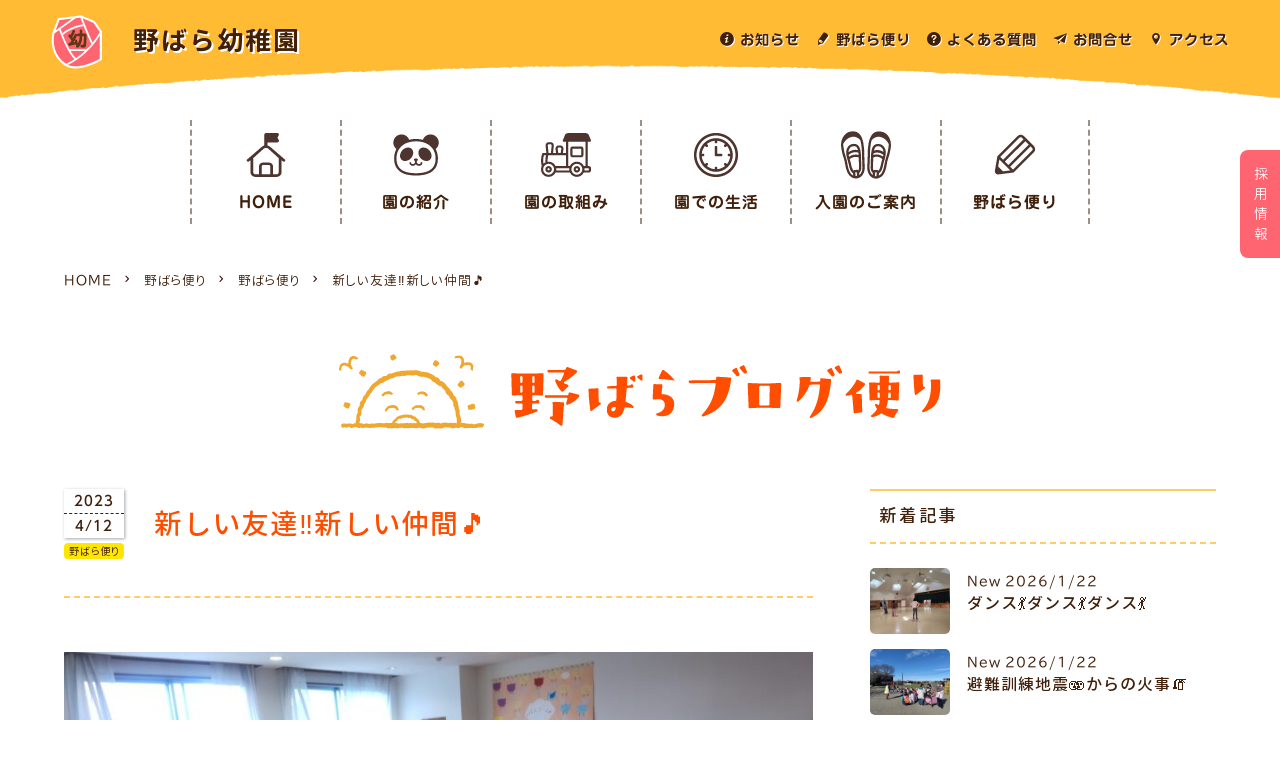

--- FILE ---
content_type: text/html; charset=UTF-8
request_url: https://nobara-kids.net/tayori/2295/
body_size: 12407
content:

<!DOCTYPE html>
<html dir="ltr" lang="ja" prefix="og: https://ogp.me/ns#">
<head>
<meta charset="UTF-8" />
<meta http-equiv="Pragma" content="no-cache" />
<meta http-equiv="cache-control" content="no-cache" />
<meta http-equiv="expires" content="0" />
<meta name="viewport" content="width=device-width,initial-scale=1,viewport-fit=cover">
<!-- Google Tag Manager -->
<script>(function(w,d,s,l,i){w[l]=w[l]||[];w[l].push({'gtm.start':
new Date().getTime(),event:'gtm.js'});var f=d.getElementsByTagName(s)[0],
j=d.createElement(s),dl=l!='dataLayer'?'&l='+l:'';j.async=true;j.src=
'https://www.googletagmanager.com/gtm.js?id='+i+dl;f.parentNode.insertBefore(j,f);
})(window,document,'script','dataLayer','GTM-NZXK485');</script>
<!-- End Google Tag Manager -->


<title>新しい友達‼️新しい仲間🎵 ｜ 下野市 野ばら幼稚園 ブログ便り</title>


		<!-- All in One SEO 4.8.5 - aioseo.com -->
	<meta name="description" content="クラスを回るとみんな元気です😆🎵🎵泣いていた子も声を掛けるとち" />
	<meta name="robots" content="max-image-preview:large" />
	<meta name="author" content="パンダ園長"/>
	<meta name="google-site-verification" content="8EHFU2QEFOZ_yW8W7W2W43MuYFPNhUy1ZxrxNwD-MBA" />
	<link rel="canonical" href="https://nobara-kids.net/tayori/2295/" />
	<meta name="generator" content="All in One SEO (AIOSEO) 4.8.5" />
		<meta property="og:locale" content="ja_JP" />
		<meta property="og:site_name" content="野ばら幼稚園 ｜ 栃木県下野市にある野ばら幼稚園です。緑豊かで爽やかな風が吹き、子ども達の笑顔が溢れ、元気な歓声が響く野ばら幼稚園！「じょうぶなからだ」「やさしいこころ」「かんがえるこども」を保育モットーに教職員一同、毎日、楽しく元気に頑張っています！" />
		<meta property="og:type" content="article" />
		<meta property="og:title" content="新しい友達‼️新しい仲間🎵 ｜ 下野市 野ばら幼稚園 ブログ便り" />
		<meta property="og:description" content="クラスを回るとみんな元気です😆🎵🎵泣いていた子も声を掛けるとち" />
		<meta property="og:url" content="https://nobara-kids.net/tayori/2295/" />
		<meta property="og:image" content="https://nobara-kids.net/site/wp-content/uploads/2023/04/DSC_6883-scaled.jpg" />
		<meta property="og:image:secure_url" content="https://nobara-kids.net/site/wp-content/uploads/2023/04/DSC_6883-scaled.jpg" />
		<meta property="og:image:width" content="2560" />
		<meta property="og:image:height" content="1440" />
		<meta property="article:published_time" content="2023-04-12T13:07:38+00:00" />
		<meta property="article:modified_time" content="2023-04-12T13:07:38+00:00" />
		<meta name="twitter:card" content="summary_large_image" />
		<meta name="twitter:title" content="新しい友達‼️新しい仲間🎵 ｜ 下野市 野ばら幼稚園 ブログ便り" />
		<meta name="twitter:description" content="クラスを回るとみんな元気です😆🎵🎵泣いていた子も声を掛けるとち" />
		<meta name="twitter:image" content="https://nobara-kids.net/site/wp-content/uploads/2022/10/ogpL.png" />
		<script type="application/ld+json" class="aioseo-schema">
			{"@context":"https:\/\/schema.org","@graph":[{"@type":"BlogPosting","@id":"https:\/\/nobara-kids.net\/tayori\/2295\/#blogposting","name":"\u65b0\u3057\u3044\u53cb\u9054\u203c\ufe0f\u65b0\u3057\u3044\u4ef2\u9593\ud83c\udfb5 \uff5c \u4e0b\u91ce\u5e02 \u91ce\u3070\u3089\u5e7c\u7a1a\u5712 \u30d6\u30ed\u30b0\u4fbf\u308a","headline":"\u65b0\u3057\u3044\u53cb\u9054&#x203c;&#xfe0f;\u65b0\u3057\u3044\u4ef2\u9593&#x1f3b5;","author":{"@id":"https:\/\/nobara-kids.net\/author\/panda\/#author"},"publisher":{"@id":"https:\/\/nobara-kids.net\/#organization"},"image":{"@type":"ImageObject","url":"https:\/\/nobara-kids.net\/site\/wp-content\/uploads\/2023\/04\/DSC_6883-scaled.jpg","width":2560,"height":1440,"caption":"DSC_6883"},"datePublished":"2023-04-12T22:07:38+09:00","dateModified":"2023-04-12T22:07:38+09:00","inLanguage":"ja","mainEntityOfPage":{"@id":"https:\/\/nobara-kids.net\/tayori\/2295\/#webpage"},"isPartOf":{"@id":"https:\/\/nobara-kids.net\/tayori\/2295\/#webpage"},"articleSection":"\u91ce\u3070\u3089\u4fbf\u308a"},{"@type":"BreadcrumbList","@id":"https:\/\/nobara-kids.net\/tayori\/2295\/#breadcrumblist","itemListElement":[{"@type":"ListItem","@id":"https:\/\/nobara-kids.net#listItem","position":1,"name":"\u30db\u30fc\u30e0","item":"https:\/\/nobara-kids.net","nextItem":{"@type":"ListItem","@id":"https:\/\/nobara-kids.net\/category\/tayori\/#listItem","name":"\u91ce\u3070\u3089\u4fbf\u308a"}},{"@type":"ListItem","@id":"https:\/\/nobara-kids.net\/category\/tayori\/#listItem","position":2,"name":"\u91ce\u3070\u3089\u4fbf\u308a","item":"https:\/\/nobara-kids.net\/category\/tayori\/","nextItem":{"@type":"ListItem","@id":"https:\/\/nobara-kids.net\/tayori\/2295\/#listItem","name":"\u65b0\u3057\u3044\u53cb\u9054&#x203c;&#xfe0f;\u65b0\u3057\u3044\u4ef2\u9593&#x1f3b5;"},"previousItem":{"@type":"ListItem","@id":"https:\/\/nobara-kids.net#listItem","name":"\u30db\u30fc\u30e0"}},{"@type":"ListItem","@id":"https:\/\/nobara-kids.net\/tayori\/2295\/#listItem","position":3,"name":"\u65b0\u3057\u3044\u53cb\u9054&#x203c;&#xfe0f;\u65b0\u3057\u3044\u4ef2\u9593&#x1f3b5;","previousItem":{"@type":"ListItem","@id":"https:\/\/nobara-kids.net\/category\/tayori\/#listItem","name":"\u91ce\u3070\u3089\u4fbf\u308a"}}]},{"@type":"Organization","@id":"https:\/\/nobara-kids.net\/#organization","name":"\u91ce\u3070\u3089\u5e7c\u7a1a\u5712","description":"\u6803\u6728\u770c\u4e0b\u91ce\u5e02\u306b\u3042\u308b\u91ce\u3070\u3089\u5e7c\u7a1a\u5712\u3067\u3059\u3002\u7dd1\u8c4a\u304b\u3067\u723d\u3084\u304b\u306a\u98a8\u304c\u5439\u304d\u3001\u5b50\u3069\u3082\u9054\u306e\u7b11\u9854\u304c\u6ea2\u308c\u3001\u5143\u6c17\u306a\u6b53\u58f0\u304c\u97ff\u304f\u91ce\u3070\u3089\u5e7c\u7a1a\u5712\uff01\u300c\u3058\u3087\u3046\u3076\u306a\u304b\u3089\u3060\u300d\u300c\u3084\u3055\u3057\u3044\u3053\u3053\u308d\u300d\u300c\u304b\u3093\u304c\u3048\u308b\u3053\u3069\u3082\u300d\u3092\u4fdd\u80b2\u30e2\u30c3\u30c8\u30fc\u306b\u6559\u8077\u54e1\u4e00\u540c\u3001\u6bce\u65e5\u3001\u697d\u3057\u304f\u5143\u6c17\u306b\u9811\u5f35\u3063\u3066\u3044\u307e\u3059\uff01","url":"https:\/\/nobara-kids.net\/","telephone":"+81285535508","logo":{"@type":"ImageObject","url":"https:\/\/nobara-kids.net\/site\/wp-content\/uploads\/2022\/11\/ogpS.png","@id":"https:\/\/nobara-kids.net\/tayori\/2295\/#organizationLogo","width":300,"height":300},"image":{"@id":"https:\/\/nobara-kids.net\/tayori\/2295\/#organizationLogo"}},{"@type":"Person","@id":"https:\/\/nobara-kids.net\/author\/panda\/#author","url":"https:\/\/nobara-kids.net\/author\/panda\/","name":"\u30d1\u30f3\u30c0\u5712\u9577","image":{"@type":"ImageObject","@id":"https:\/\/nobara-kids.net\/tayori\/2295\/#authorImage","url":"https:\/\/nobara-kids.net\/site\/wp-content\/uploads\/2022\/11\/cropped-panda_icon-96x96.png","width":96,"height":96,"caption":"\u30d1\u30f3\u30c0\u5712\u9577"}},{"@type":"WebPage","@id":"https:\/\/nobara-kids.net\/tayori\/2295\/#webpage","url":"https:\/\/nobara-kids.net\/tayori\/2295\/","name":"\u65b0\u3057\u3044\u53cb\u9054\u203c\ufe0f\u65b0\u3057\u3044\u4ef2\u9593\ud83c\udfb5 \uff5c \u4e0b\u91ce\u5e02 \u91ce\u3070\u3089\u5e7c\u7a1a\u5712 \u30d6\u30ed\u30b0\u4fbf\u308a","description":"\u30af\u30e9\u30b9\u3092\u56de\u308b\u3068\u307f\u3093\u306a\u5143\u6c17\u3067\u3059\ud83d\ude06\ud83c\udfb5\ud83c\udfb5\u6ce3\u3044\u3066\u3044\u305f\u5b50\u3082\u58f0\u3092\u639b\u3051\u308b\u3068\u3061","inLanguage":"ja","isPartOf":{"@id":"https:\/\/nobara-kids.net\/#website"},"breadcrumb":{"@id":"https:\/\/nobara-kids.net\/tayori\/2295\/#breadcrumblist"},"author":{"@id":"https:\/\/nobara-kids.net\/author\/panda\/#author"},"creator":{"@id":"https:\/\/nobara-kids.net\/author\/panda\/#author"},"image":{"@type":"ImageObject","url":"https:\/\/nobara-kids.net\/site\/wp-content\/uploads\/2023\/04\/DSC_6883-scaled.jpg","@id":"https:\/\/nobara-kids.net\/tayori\/2295\/#mainImage","width":2560,"height":1440,"caption":"DSC_6883"},"primaryImageOfPage":{"@id":"https:\/\/nobara-kids.net\/tayori\/2295\/#mainImage"},"datePublished":"2023-04-12T22:07:38+09:00","dateModified":"2023-04-12T22:07:38+09:00"},{"@type":"WebSite","@id":"https:\/\/nobara-kids.net\/#website","url":"https:\/\/nobara-kids.net\/","name":"\u8a8d\u5b9a\u3053\u3069\u3082\u5712\u3000\u91ce\u3070\u3089\u5e7c\u7a1a\u5712","description":"\u6803\u6728\u770c\u4e0b\u91ce\u5e02\u306b\u3042\u308b\u91ce\u3070\u3089\u5e7c\u7a1a\u5712\u3067\u3059\u3002\u7dd1\u8c4a\u304b\u3067\u723d\u3084\u304b\u306a\u98a8\u304c\u5439\u304d\u3001\u5b50\u3069\u3082\u9054\u306e\u7b11\u9854\u304c\u6ea2\u308c\u3001\u5143\u6c17\u306a\u6b53\u58f0\u304c\u97ff\u304f\u91ce\u3070\u3089\u5e7c\u7a1a\u5712\uff01\u300c\u3058\u3087\u3046\u3076\u306a\u304b\u3089\u3060\u300d\u300c\u3084\u3055\u3057\u3044\u3053\u3053\u308d\u300d\u300c\u304b\u3093\u304c\u3048\u308b\u3053\u3069\u3082\u300d\u3092\u4fdd\u80b2\u30e2\u30c3\u30c8\u30fc\u306b\u6559\u8077\u54e1\u4e00\u540c\u3001\u6bce\u65e5\u3001\u697d\u3057\u304f\u5143\u6c17\u306b\u9811\u5f35\u3063\u3066\u3044\u307e\u3059\uff01","inLanguage":"ja","publisher":{"@id":"https:\/\/nobara-kids.net\/#organization"}}]}
		</script>
		<!-- All in One SEO -->

<link rel="alternate" type="application/rss+xml" title="野ばら幼稚園 &raquo; 新しい友達&#x203c;&#xfe0f;新しい仲間&#x1f3b5; のコメントのフィード" href="https://nobara-kids.net/tayori/2295/feed/" />
<link rel="alternate" title="oEmbed (JSON)" type="application/json+oembed" href="https://nobara-kids.net/wp-json/oembed/1.0/embed?url=https%3A%2F%2Fnobara-kids.net%2Ftayori%2F2295%2F" />
<link rel="alternate" title="oEmbed (XML)" type="text/xml+oembed" href="https://nobara-kids.net/wp-json/oembed/1.0/embed?url=https%3A%2F%2Fnobara-kids.net%2Ftayori%2F2295%2F&#038;format=xml" />
<style id='wp-img-auto-sizes-contain-inline-css' type='text/css'>
img:is([sizes=auto i],[sizes^="auto," i]){contain-intrinsic-size:3000px 1500px}
/*# sourceURL=wp-img-auto-sizes-contain-inline-css */
</style>
<link rel='stylesheet' id='pagecss-css' href='https://nobara-kids.net/assets/css/blog.css?ver=6.9' type='text/css' media='all' />
<style id='wp-emoji-styles-inline-css' type='text/css'>

	img.wp-smiley, img.emoji {
		display: inline !important;
		border: none !important;
		box-shadow: none !important;
		height: 1em !important;
		width: 1em !important;
		margin: 0 0.07em !important;
		vertical-align: -0.1em !important;
		background: none !important;
		padding: 0 !important;
	}
/*# sourceURL=wp-emoji-styles-inline-css */
</style>
<style id='wp-block-library-inline-css' type='text/css'>
:root{--wp-block-synced-color:#7a00df;--wp-block-synced-color--rgb:122,0,223;--wp-bound-block-color:var(--wp-block-synced-color);--wp-editor-canvas-background:#ddd;--wp-admin-theme-color:#007cba;--wp-admin-theme-color--rgb:0,124,186;--wp-admin-theme-color-darker-10:#006ba1;--wp-admin-theme-color-darker-10--rgb:0,107,160.5;--wp-admin-theme-color-darker-20:#005a87;--wp-admin-theme-color-darker-20--rgb:0,90,135;--wp-admin-border-width-focus:2px}@media (min-resolution:192dpi){:root{--wp-admin-border-width-focus:1.5px}}.wp-element-button{cursor:pointer}:root .has-very-light-gray-background-color{background-color:#eee}:root .has-very-dark-gray-background-color{background-color:#313131}:root .has-very-light-gray-color{color:#eee}:root .has-very-dark-gray-color{color:#313131}:root .has-vivid-green-cyan-to-vivid-cyan-blue-gradient-background{background:linear-gradient(135deg,#00d084,#0693e3)}:root .has-purple-crush-gradient-background{background:linear-gradient(135deg,#34e2e4,#4721fb 50%,#ab1dfe)}:root .has-hazy-dawn-gradient-background{background:linear-gradient(135deg,#faaca8,#dad0ec)}:root .has-subdued-olive-gradient-background{background:linear-gradient(135deg,#fafae1,#67a671)}:root .has-atomic-cream-gradient-background{background:linear-gradient(135deg,#fdd79a,#004a59)}:root .has-nightshade-gradient-background{background:linear-gradient(135deg,#330968,#31cdcf)}:root .has-midnight-gradient-background{background:linear-gradient(135deg,#020381,#2874fc)}:root{--wp--preset--font-size--normal:16px;--wp--preset--font-size--huge:42px}.has-regular-font-size{font-size:1em}.has-larger-font-size{font-size:2.625em}.has-normal-font-size{font-size:var(--wp--preset--font-size--normal)}.has-huge-font-size{font-size:var(--wp--preset--font-size--huge)}.has-text-align-center{text-align:center}.has-text-align-left{text-align:left}.has-text-align-right{text-align:right}.has-fit-text{white-space:nowrap!important}#end-resizable-editor-section{display:none}.aligncenter{clear:both}.items-justified-left{justify-content:flex-start}.items-justified-center{justify-content:center}.items-justified-right{justify-content:flex-end}.items-justified-space-between{justify-content:space-between}.screen-reader-text{border:0;clip-path:inset(50%);height:1px;margin:-1px;overflow:hidden;padding:0;position:absolute;width:1px;word-wrap:normal!important}.screen-reader-text:focus{background-color:#ddd;clip-path:none;color:#444;display:block;font-size:1em;height:auto;left:5px;line-height:normal;padding:15px 23px 14px;text-decoration:none;top:5px;width:auto;z-index:100000}html :where(.has-border-color){border-style:solid}html :where([style*=border-top-color]){border-top-style:solid}html :where([style*=border-right-color]){border-right-style:solid}html :where([style*=border-bottom-color]){border-bottom-style:solid}html :where([style*=border-left-color]){border-left-style:solid}html :where([style*=border-width]){border-style:solid}html :where([style*=border-top-width]){border-top-style:solid}html :where([style*=border-right-width]){border-right-style:solid}html :where([style*=border-bottom-width]){border-bottom-style:solid}html :where([style*=border-left-width]){border-left-style:solid}html :where(img[class*=wp-image-]){height:auto;max-width:100%}:where(figure){margin:0 0 1em}html :where(.is-position-sticky){--wp-admin--admin-bar--position-offset:var(--wp-admin--admin-bar--height,0px)}@media screen and (max-width:600px){html :where(.is-position-sticky){--wp-admin--admin-bar--position-offset:0px}}

/*# sourceURL=wp-block-library-inline-css */
</style><style id='global-styles-inline-css' type='text/css'>
:root{--wp--preset--aspect-ratio--square: 1;--wp--preset--aspect-ratio--4-3: 4/3;--wp--preset--aspect-ratio--3-4: 3/4;--wp--preset--aspect-ratio--3-2: 3/2;--wp--preset--aspect-ratio--2-3: 2/3;--wp--preset--aspect-ratio--16-9: 16/9;--wp--preset--aspect-ratio--9-16: 9/16;--wp--preset--color--black: #000000;--wp--preset--color--cyan-bluish-gray: #abb8c3;--wp--preset--color--white: #ffffff;--wp--preset--color--pale-pink: #f78da7;--wp--preset--color--vivid-red: #cf2e2e;--wp--preset--color--luminous-vivid-orange: #ff6900;--wp--preset--color--luminous-vivid-amber: #fcb900;--wp--preset--color--light-green-cyan: #7bdcb5;--wp--preset--color--vivid-green-cyan: #00d084;--wp--preset--color--pale-cyan-blue: #8ed1fc;--wp--preset--color--vivid-cyan-blue: #0693e3;--wp--preset--color--vivid-purple: #9b51e0;--wp--preset--gradient--vivid-cyan-blue-to-vivid-purple: linear-gradient(135deg,rgb(6,147,227) 0%,rgb(155,81,224) 100%);--wp--preset--gradient--light-green-cyan-to-vivid-green-cyan: linear-gradient(135deg,rgb(122,220,180) 0%,rgb(0,208,130) 100%);--wp--preset--gradient--luminous-vivid-amber-to-luminous-vivid-orange: linear-gradient(135deg,rgb(252,185,0) 0%,rgb(255,105,0) 100%);--wp--preset--gradient--luminous-vivid-orange-to-vivid-red: linear-gradient(135deg,rgb(255,105,0) 0%,rgb(207,46,46) 100%);--wp--preset--gradient--very-light-gray-to-cyan-bluish-gray: linear-gradient(135deg,rgb(238,238,238) 0%,rgb(169,184,195) 100%);--wp--preset--gradient--cool-to-warm-spectrum: linear-gradient(135deg,rgb(74,234,220) 0%,rgb(151,120,209) 20%,rgb(207,42,186) 40%,rgb(238,44,130) 60%,rgb(251,105,98) 80%,rgb(254,248,76) 100%);--wp--preset--gradient--blush-light-purple: linear-gradient(135deg,rgb(255,206,236) 0%,rgb(152,150,240) 100%);--wp--preset--gradient--blush-bordeaux: linear-gradient(135deg,rgb(254,205,165) 0%,rgb(254,45,45) 50%,rgb(107,0,62) 100%);--wp--preset--gradient--luminous-dusk: linear-gradient(135deg,rgb(255,203,112) 0%,rgb(199,81,192) 50%,rgb(65,88,208) 100%);--wp--preset--gradient--pale-ocean: linear-gradient(135deg,rgb(255,245,203) 0%,rgb(182,227,212) 50%,rgb(51,167,181) 100%);--wp--preset--gradient--electric-grass: linear-gradient(135deg,rgb(202,248,128) 0%,rgb(113,206,126) 100%);--wp--preset--gradient--midnight: linear-gradient(135deg,rgb(2,3,129) 0%,rgb(40,116,252) 100%);--wp--preset--font-size--small: 13px;--wp--preset--font-size--medium: 20px;--wp--preset--font-size--large: 36px;--wp--preset--font-size--x-large: 42px;--wp--preset--spacing--20: 0.44rem;--wp--preset--spacing--30: 0.67rem;--wp--preset--spacing--40: 1rem;--wp--preset--spacing--50: 1.5rem;--wp--preset--spacing--60: 2.25rem;--wp--preset--spacing--70: 3.38rem;--wp--preset--spacing--80: 5.06rem;--wp--preset--shadow--natural: 6px 6px 9px rgba(0, 0, 0, 0.2);--wp--preset--shadow--deep: 12px 12px 50px rgba(0, 0, 0, 0.4);--wp--preset--shadow--sharp: 6px 6px 0px rgba(0, 0, 0, 0.2);--wp--preset--shadow--outlined: 6px 6px 0px -3px rgb(255, 255, 255), 6px 6px rgb(0, 0, 0);--wp--preset--shadow--crisp: 6px 6px 0px rgb(0, 0, 0);}:where(.is-layout-flex){gap: 0.5em;}:where(.is-layout-grid){gap: 0.5em;}body .is-layout-flex{display: flex;}.is-layout-flex{flex-wrap: wrap;align-items: center;}.is-layout-flex > :is(*, div){margin: 0;}body .is-layout-grid{display: grid;}.is-layout-grid > :is(*, div){margin: 0;}:where(.wp-block-columns.is-layout-flex){gap: 2em;}:where(.wp-block-columns.is-layout-grid){gap: 2em;}:where(.wp-block-post-template.is-layout-flex){gap: 1.25em;}:where(.wp-block-post-template.is-layout-grid){gap: 1.25em;}.has-black-color{color: var(--wp--preset--color--black) !important;}.has-cyan-bluish-gray-color{color: var(--wp--preset--color--cyan-bluish-gray) !important;}.has-white-color{color: var(--wp--preset--color--white) !important;}.has-pale-pink-color{color: var(--wp--preset--color--pale-pink) !important;}.has-vivid-red-color{color: var(--wp--preset--color--vivid-red) !important;}.has-luminous-vivid-orange-color{color: var(--wp--preset--color--luminous-vivid-orange) !important;}.has-luminous-vivid-amber-color{color: var(--wp--preset--color--luminous-vivid-amber) !important;}.has-light-green-cyan-color{color: var(--wp--preset--color--light-green-cyan) !important;}.has-vivid-green-cyan-color{color: var(--wp--preset--color--vivid-green-cyan) !important;}.has-pale-cyan-blue-color{color: var(--wp--preset--color--pale-cyan-blue) !important;}.has-vivid-cyan-blue-color{color: var(--wp--preset--color--vivid-cyan-blue) !important;}.has-vivid-purple-color{color: var(--wp--preset--color--vivid-purple) !important;}.has-black-background-color{background-color: var(--wp--preset--color--black) !important;}.has-cyan-bluish-gray-background-color{background-color: var(--wp--preset--color--cyan-bluish-gray) !important;}.has-white-background-color{background-color: var(--wp--preset--color--white) !important;}.has-pale-pink-background-color{background-color: var(--wp--preset--color--pale-pink) !important;}.has-vivid-red-background-color{background-color: var(--wp--preset--color--vivid-red) !important;}.has-luminous-vivid-orange-background-color{background-color: var(--wp--preset--color--luminous-vivid-orange) !important;}.has-luminous-vivid-amber-background-color{background-color: var(--wp--preset--color--luminous-vivid-amber) !important;}.has-light-green-cyan-background-color{background-color: var(--wp--preset--color--light-green-cyan) !important;}.has-vivid-green-cyan-background-color{background-color: var(--wp--preset--color--vivid-green-cyan) !important;}.has-pale-cyan-blue-background-color{background-color: var(--wp--preset--color--pale-cyan-blue) !important;}.has-vivid-cyan-blue-background-color{background-color: var(--wp--preset--color--vivid-cyan-blue) !important;}.has-vivid-purple-background-color{background-color: var(--wp--preset--color--vivid-purple) !important;}.has-black-border-color{border-color: var(--wp--preset--color--black) !important;}.has-cyan-bluish-gray-border-color{border-color: var(--wp--preset--color--cyan-bluish-gray) !important;}.has-white-border-color{border-color: var(--wp--preset--color--white) !important;}.has-pale-pink-border-color{border-color: var(--wp--preset--color--pale-pink) !important;}.has-vivid-red-border-color{border-color: var(--wp--preset--color--vivid-red) !important;}.has-luminous-vivid-orange-border-color{border-color: var(--wp--preset--color--luminous-vivid-orange) !important;}.has-luminous-vivid-amber-border-color{border-color: var(--wp--preset--color--luminous-vivid-amber) !important;}.has-light-green-cyan-border-color{border-color: var(--wp--preset--color--light-green-cyan) !important;}.has-vivid-green-cyan-border-color{border-color: var(--wp--preset--color--vivid-green-cyan) !important;}.has-pale-cyan-blue-border-color{border-color: var(--wp--preset--color--pale-cyan-blue) !important;}.has-vivid-cyan-blue-border-color{border-color: var(--wp--preset--color--vivid-cyan-blue) !important;}.has-vivid-purple-border-color{border-color: var(--wp--preset--color--vivid-purple) !important;}.has-vivid-cyan-blue-to-vivid-purple-gradient-background{background: var(--wp--preset--gradient--vivid-cyan-blue-to-vivid-purple) !important;}.has-light-green-cyan-to-vivid-green-cyan-gradient-background{background: var(--wp--preset--gradient--light-green-cyan-to-vivid-green-cyan) !important;}.has-luminous-vivid-amber-to-luminous-vivid-orange-gradient-background{background: var(--wp--preset--gradient--luminous-vivid-amber-to-luminous-vivid-orange) !important;}.has-luminous-vivid-orange-to-vivid-red-gradient-background{background: var(--wp--preset--gradient--luminous-vivid-orange-to-vivid-red) !important;}.has-very-light-gray-to-cyan-bluish-gray-gradient-background{background: var(--wp--preset--gradient--very-light-gray-to-cyan-bluish-gray) !important;}.has-cool-to-warm-spectrum-gradient-background{background: var(--wp--preset--gradient--cool-to-warm-spectrum) !important;}.has-blush-light-purple-gradient-background{background: var(--wp--preset--gradient--blush-light-purple) !important;}.has-blush-bordeaux-gradient-background{background: var(--wp--preset--gradient--blush-bordeaux) !important;}.has-luminous-dusk-gradient-background{background: var(--wp--preset--gradient--luminous-dusk) !important;}.has-pale-ocean-gradient-background{background: var(--wp--preset--gradient--pale-ocean) !important;}.has-electric-grass-gradient-background{background: var(--wp--preset--gradient--electric-grass) !important;}.has-midnight-gradient-background{background: var(--wp--preset--gradient--midnight) !important;}.has-small-font-size{font-size: var(--wp--preset--font-size--small) !important;}.has-medium-font-size{font-size: var(--wp--preset--font-size--medium) !important;}.has-large-font-size{font-size: var(--wp--preset--font-size--large) !important;}.has-x-large-font-size{font-size: var(--wp--preset--font-size--x-large) !important;}
/*# sourceURL=global-styles-inline-css */
</style>

<style id='classic-theme-styles-inline-css' type='text/css'>
/*! This file is auto-generated */
.wp-block-button__link{color:#fff;background-color:#32373c;border-radius:9999px;box-shadow:none;text-decoration:none;padding:calc(.667em + 2px) calc(1.333em + 2px);font-size:1.125em}.wp-block-file__button{background:#32373c;color:#fff;text-decoration:none}
/*# sourceURL=/wp-includes/css/classic-themes.min.css */
</style>
<link rel="https://api.w.org/" href="https://nobara-kids.net/wp-json/" /><link rel="alternate" title="JSON" type="application/json" href="https://nobara-kids.net/wp-json/wp/v2/posts/2295" /><link rel='shortlink' href='https://nobara-kids.net/?p=2295' />
<link rel="apple-touch-icon" sizes="180x180" href="/site/wp-content/uploads/fbrfg/apple-touch-icon.png">
<link rel="icon" type="image/png" sizes="32x32" href="/site/wp-content/uploads/fbrfg/favicon-32x32.png">
<link rel="icon" type="image/png" sizes="16x16" href="/site/wp-content/uploads/fbrfg/favicon-16x16.png">
<link rel="manifest" href="/site/wp-content/uploads/fbrfg/site.webmanifest">
<link rel="mask-icon" href="/site/wp-content/uploads/fbrfg/safari-pinned-tab.svg" color="#ff6571">
<link rel="shortcut icon" href="/site/wp-content/uploads/fbrfg/favicon.ico">
<meta name="msapplication-TileColor" content="#ffe8b2">
<meta name="msapplication-config" content="/site/wp-content/uploads/fbrfg/browserconfig.xml">
<meta name="theme-color" content="#ffffff"><!-- Analytics by WP Statistics - https://wp-statistics.com -->
<link rel="icon" href="https://nobara-kids.net/site/wp-content/uploads/2022/10/cropped-favicon-32x32.png" sizes="32x32" />
<link rel="icon" href="https://nobara-kids.net/site/wp-content/uploads/2022/10/cropped-favicon-192x192.png" sizes="192x192" />
<link rel="apple-touch-icon" href="https://nobara-kids.net/site/wp-content/uploads/2022/10/cropped-favicon-180x180.png" />
<meta name="msapplication-TileImage" content="https://nobara-kids.net/site/wp-content/uploads/2022/10/cropped-favicon-270x270.png" />


<link rel="stylesheet" href="https://cdn.jsdelivr.net/npm/swiper@8/swiper-bundle.min.css">
<link rel="stylesheet" href="https://nobara-kids.net/assets/js/fresco/fresco.css" media="all">
<link rel="stylesheet" href="//cdnjs.cloudflare.com/ajax/libs/aos/2.1.1/aos.css" media="screen">
<link rel="stylesheet" href="https://nobara-kids.net/assets/css/layout.css">
<link rel='stylesheet' href='https://nobara-kids.net/assets/js/remodal/remodal.css' />
<link rel='stylesheet' href='https://nobara-kids.net/assets/js/remodal/remodal-default-theme.css' />


<style>
@media print{
	#header,#footer{display: none}
}	
</style>

</head>

<body  class="wp-singular post-template-default single single-post postid-2295 single-format-standard wp-theme-nobara">
		
<!-- Google Tag Manager (noscript) -->
<noscript><iframe src="https://www.googletagmanager.com/ns.html?id=GTM-NZXK485"
height="0" width="0" style="display:none;visibility:hidden"></iframe></noscript>
<!-- End Google Tag Manager (noscript) -->


		
	<header id="header">
		<div id="header_title">
			<div>
			<div class="sitelogo">
				<a href="https://nobara-kids.net/">
					<picture>
						<source media="(max-width: 667px)" srcset="https://nobara-kids.net/assets/img/header_logo@2x.png 2x">
						<source media="(min-width: 668px)" srcset="https://nobara-kids.net/assets/img/header_logo.png">
						<img src="https://nobara-kids.net/assets/img/header_logo.png" alt="野ばら幼稚園">
					</picture>
					<p class="hbold">野ばら幼稚園</p>
				</a>
			</div>
			<ul class="subnavi">
				<li><a href="https://nobara-kids.net/info/">お知らせ</a></li>
				<li><a href="https://nobara-kids.net/blog/">野ばら便り</a></li>
				<li><a href="https://nobara-kids.net/faq/">よくある質問</a></li>
				<li><a href="https://nobara-kids.net/contact/">お問合せ</a></li>
				<li><a href="https://goo.gl/maps/9w9n6kUyxcXsokFp9" target="_blank">アクセス</a></li>
			</ul>
			</div>
		</div>
		
			
		<div id="nav-toggle">
			<div>
		        <span></span>
		        <span></span>
		        <span></span>
			</div>
		</div>
		
		<div id="gloval_nav_wrap" class="gnav">
			<nav class="gloval_nav">
				<ul>
	<li class="gv_home"><a href="https://nobara-kids.net/">HOME</a></li>
	<li class="gv_about"><a href="https://nobara-kids.net/about/">園の紹介</a>
		<ul class="page_child"><li><a href="https://nobara-kids.net/about/gaiyo/">園の概要</a></li>
<li><a href="https://nobara-kids.net/about/facility/">施設紹介</a></li>
</ul>	</li>
	<li class="gv_app"><a href="https://nobara-kids.net/approach/">園の取組み</a>
		<ul class="page_child">
			<li><a href="https://nobara-kids.net/approach/">園の取組み</a></li>
		</ul>
	
	</li>
	<li class="gv_flow"><a href="https://nobara-kids.net/flow/">園での生活</a>
		
		<ul class="page_child"><li><a href="https://nobara-kids.net/flow/nyujibu/">乳児部</a></li>
<li><a href="https://nobara-kids.net/flow/yojibu/">幼児部</a></li>
<li><a href="https://nobara-kids.net/flow/event/">年間行事</a></li>
</ul>	</li>
	<li class="gv_nyuen"><a href="https://nobara-kids.net/nyuen/">入園のご案内</a>
		<ul class="page_child">
			<li><a href="https://nobara-kids.net/nyuen/">入園のご案内</a></li>
		<li><a href="https://nobara-kids.net/nyuen/pre/">未就園児教室</a></li>
		</ul>
	</li>
	<li class="gv_blog"><a href="https://nobara-kids.net/blog/">野ばら便り</a>
		<ul class="page_child">
							<li class="cat-item cat-item-1 tayori"><a href="https://nobara-kids.net/category/tayori/">野ばら便り</a>
</li>
		</ul>
	</li>
</ul>
			</nav>
		</div>
		
		<ul class="saiyo">
			<li><a href="https://nobara-kids.net/recruit/">採用情報</a></li>
		</ul>
	</header>
	
	
	
			
	<main id="contents" role="main">

		<div id="bread">
			<ul class="bread_crumb">
						<!-- Breadcrumb NavXT 7.4.1 -->
<li><a title="野ばら幼稚園" href="https://nobara-kids.net">HOME</a></li><li><a title="野ばら便り" href="https://nobara-kids.net/blog/">野ばら便り</a></li><li><a title="野ばら便り" href="https://nobara-kids.net/category/tayori/">野ばら便り</a></li><li><a title="新しい友達&#x203c;&#xfe0f;新しい仲間&#x1f3b5;" href="https://nobara-kids.net/tayori/2295/">新しい友達&#x203c;&#xfe0f;新しい仲間&#x1f3b5;</a></li>		    
					    
			</ul>
		</div>
		
				
<!--
				<div class="renew_info wrap">
		<h3>お知らせ</h3>
		<p>現在、ホームページリニューアル中につき、また、少しでも更新情報を皆さんにお届けするため、段階的に切り替えを行っています。</p>
		<a href="https://nobara-kids.net/old/">旧ホームページについては、リニューアルが完了するまでこちらからご覧いただけます。</a>
		</div>
		
-->

			


<!--
	<div id="nyuen_ban" class="wrap">
		<a href="https://nobara-kids.net/site/wp-content/uploads/2022/10/r5_nobaraguide.pdf" target="_blank">
		<img src="https://nobara-kids.net/assets/img/shinnyu.png" alt="令和5年度　野ばら幼稚園新入園児募集要項案内" />
		</a>
	</div>
-->
	
			
	
		<div class="wrap">
			
					<div id="blogpost_wrap">
				<p class="blogtitle_sub"><img src="https://nobara-kids.net/assets/img/blogtitle_sub.png" alt="野ばらブログ便り" /></p>
								<article id="blopost" class="maincolum">
	
	<header class="postnews-header">
		
				<ul class="postmeta">
			<li class="cal_date"><span class="year">2023</span><span class="month">4/12</span></li>
			<li class="cat"><a href="https://nobara-kids.net/category/tayori/">野ばら便り</a></li>			    
		</ul>
				
		
		<h1>新しい友達&#x203c;&#xfe0f;新しい仲間&#x1f3b5;</h1>
		
	</header>		


		
	<div class="postnews-body">
		
		<div id="attachment_2296" style="width: 810px" class="wp-caption alignnone"><img fetchpriority="high" decoding="async" aria-describedby="caption-attachment-2296" class="size-medium wp-image-2296" src="https://nobara-kids.net/site/wp-content/uploads/2023/04/DSC_6883-800x450.jpg" alt="" width="800" height="450" srcset="https://nobara-kids.net/site/wp-content/uploads/2023/04/DSC_6883-800x450.jpg 800w, https://nobara-kids.net/site/wp-content/uploads/2023/04/DSC_6883-1200x675.jpg 1200w, https://nobara-kids.net/site/wp-content/uploads/2023/04/DSC_6883-768x432.jpg 768w, https://nobara-kids.net/site/wp-content/uploads/2023/04/DSC_6883-1536x864.jpg 1536w, https://nobara-kids.net/site/wp-content/uploads/2023/04/DSC_6883-2048x1152.jpg 2048w" sizes="(max-width: 800px) 100vw, 800px" /><p id="caption-attachment-2296" class="wp-caption-text">今日から新しい子ども達がやってきた&#x203c;&#xfe0f;新しいバスコースが始動&#x1f3b5;年長さんの子ども達は小さなお友達の手を優しく引いて、バスから降りてきた&#x203c;&#xfe0f;ありがとうm(_ _)m</p></div>
<p>クラスを回るとみんな元気です&#x1f606;&#x1f3b5;&#x1f3b5;泣いていた子も声を掛けるとちゃんとお話ししてくれます&#x1f3b5;うん&#x1f3b5;頑張った&#x203c;&#xfe0f;</p>
<p>また明日、元気にお出でね&#x1f3b5;待ってます&#x2757;&#xfe0f;</p>
		
		
				
		
		<div id="sns">
	<ul>
	    <li id="facebook">
	        <a href="https://www.facebook.com/sharer/sharer.php?u=https://nobara-kids.net/tayori/2295/" onclick="window.open(this.href, 'FBwindow', 'width=550, height=350, menubar=no, toolbar=no, scrollbars=yes'); return false;"></a>
	    </li>
		
	    <li id="twitter">
	        <a href="https://twitter.com/intent/tweet?text=%E6%96%B0%E3%81%97%E3%81%84%E5%8F%8B%E9%81%94%26%23x203c%3B%26%23xfe0f%3B%E6%96%B0%E3%81%97%E3%81%84%E4%BB%B2%E9%96%93%26%23x1f3b5%3B&url=https://nobara-kids.net/tayori/2295/" target="_blank"></a>
	    </li>
	    
		<li id="line">
			<a href="http://line.me/R/msg/text/?新しい友達&#x203c;&#xfe0f;新しい仲間&#x1f3b5;%0D%0Ahttps://nobara-kids.net/tayori/2295/"></a>
		</li>
	</ul>
</div>
		
		
		
				
		
		
	</div>
	
	<ul class="pagenav">
	<li class="prev">
					<a href="https://nobara-kids.net/tayori/2287/" title="令和５年度&#x203c;&#xfe0f;始まります＼(^o^)／">前の記事</a>
			</li>
	<li class="next">
					<a href="https://nobara-kids.net/tayori/2300/" title="頑張った1週間&#x203c;&#xfe0f;">次の記事</a>
			</li>
</ul><!-- .pagenav --> 


</article><!-- #post-2295 -->								<aside id="blogpost_sidebar" class="sidecolum">
				<dl class="entry_list">
	<dt>新着記事</dt>
	<dd>
	<ul class="thumlist">
						<li class="boxlink">
				<img width="430" height="320" src="https://nobara-kids.net/site/wp-content/uploads/2026/01/260120102909675-430x320.jpg" class="attachment-post-thumbnail size-post-thumbnail wp-post-image" alt="" decoding="async" loading="lazy" />			<div>
		<span class="new">New</span>		<span class="date">2026/1/22</span>
		<h3><a href="https://nobara-kids.net/tayori/5008/">ダンス&#x1f483;ダンス&#x1f483;ダンス&#x1f483;</a></h3>
		
	</div>
</li>				<li class="boxlink">
				<img width="430" height="320" src="https://nobara-kids.net/site/wp-content/uploads/2026/01/260120102303866-430x320.jpg" class="attachment-post-thumbnail size-post-thumbnail wp-post-image" alt="" decoding="async" loading="lazy" />			<div>
		<span class="new">New</span>		<span class="date">2026/1/22</span>
		<h3><a href="https://nobara-kids.net/tayori/5004/">避難訓練地震&#x1fae8;からの火事&#x1f9ef;</a></h3>
		
	</div>
</li>				<li class="boxlink">
				<img width="430" height="320" src="https://nobara-kids.net/site/wp-content/uploads/2026/01/260116105108947-430x320.jpg" class="attachment-post-thumbnail size-post-thumbnail wp-post-image" alt="" decoding="async" loading="lazy" />			<div>
		<span class="new">New</span>		<span class="date">2026/1/17</span>
		<h3><a href="https://nobara-kids.net/tayori/4995/">ぺったん！ぺったん！お餅つき(*^^*)</a></h3>
		
	</div>
</li>				<li class="boxlink">
				<img width="430" height="320" src="https://nobara-kids.net/site/wp-content/uploads/2026/01/260115095029977-430x320.jpg" class="attachment-post-thumbnail size-post-thumbnail wp-post-image" alt="" decoding="async" loading="lazy" />			<div>
		<span class="new">New</span>		<span class="date">2026/1/15</span>
		<h3><a href="https://nobara-kids.net/tayori/4988/">マラソン大会に向けて</a></h3>
		
	</div>
</li>				<li class="boxlink">
				<img width="430" height="320" src="https://nobara-kids.net/site/wp-content/uploads/2026/01/260115111323043-430x320.jpg" class="attachment-post-thumbnail size-post-thumbnail wp-post-image" alt="" decoding="async" loading="lazy" />			<div>
		<span class="new">New</span>		<span class="date">2026/1/15</span>
		<h3><a href="https://nobara-kids.net/tayori/4984/">ラビットクラブ&#x1f430;＆カンガルークラブ&#x1f998;</a></h3>
		
	</div>
</li>			</ul>
	</dd> 
</dl>	
<dl>	
	<dt>記事カテゴリー</dt>
	<dd>
		<ul class="entrylist">
						<li class="cat-item cat-item-1 tayori"><a href="https://nobara-kids.net/category/tayori/">野ばら便り (616)</a>
</li>
		</ul>
	</dd>
</dl>

<dl class="date_list">	
	<dt>月別アーカイブ</dt>
	<dd>
		<ul class="entrylist">
			<li><a href='https://nobara-kids.net/date/2026/01/'>2026年1月</a>&nbsp;(8)</li>
	<li><a href='https://nobara-kids.net/date/2025/12/'>2025年12月</a>&nbsp;(8)</li>
	<li><a href='https://nobara-kids.net/date/2025/11/'>2025年11月</a>&nbsp;(14)</li>
	<li><a href='https://nobara-kids.net/date/2025/10/'>2025年10月</a>&nbsp;(15)</li>
	<li><a href='https://nobara-kids.net/date/2025/09/'>2025年9月</a>&nbsp;(16)</li>
	<li><a href='https://nobara-kids.net/date/2025/08/'>2025年8月</a>&nbsp;(13)</li>
		</ul>
	</dd>
	
</dl>
		
		
				</aside>
			</div>
		
					
		</div><!--.wrap-->
				



	<!--
	<div class="rec_banner">
		<a href="https://nobara-kids.net/recruit/"><img src="https://nobara-kids.net/assets/img/rec_banner.png" alt="私たちと一緒に働きませんか？" /></a>
	</div>
-->
	<div id="nyuen_ban" class="wrap">
		<a href="https://nobara-kids.net/nyuen/">
		<img src="https://nobara-kids.net/assets/img/shinnyu.png" alt="令和5年度　野ばら幼稚園新入園児募集要項案内" />
		</a>
	</div>
		
	
		
		

	<div id="headline">
		<div class="wrap">
		<div class="headline_news">
			<h2>最新のお知らせ</h2>
			<ul class="hlbox">
			
						<li class="boxlink">
				<img width="430" height="320" src="https://nobara-kids.net/site/wp-content/uploads/2025/07/ogpL-430x320.png" class="attachment-post-thumbnail size-post-thumbnail wp-post-image" alt="" decoding="async" loading="lazy" />			<div>
				<span class="date">2025/8/18</span>
		<h3><a href="https://nobara-kids.net/info/info-4547/">令和8年度　野ばら幼稚園新入園児募集要項案内</a></h3>
		
	</div>
</li>						<li class="boxlink">
				<img width="430" height="320" src="https://nobara-kids.net/site/wp-content/uploads/2022/10/noimg-430x320.jpg" class="attachment-post-thumbnail size-post-thumbnail wp-post-image" alt="" decoding="async" loading="lazy" srcset="https://nobara-kids.net/site/wp-content/uploads/2022/10/noimg.jpg 430w, https://nobara-kids.net/site/wp-content/uploads/2022/10/noimg-300x223.jpg 300w" sizes="auto, (max-width: 430px) 100vw, 430px" />			<div>
				<span class="date">2023/4/1</span>
		<h3><a href="https://nobara-kids.net/info/info-2251/">ホームページをOPNEしました</a></h3>
		
	</div>
</li>						<li class="boxlink">
				<img width="430" height="320" src="https://nobara-kids.net/site/wp-content/uploads/2022/10/noimg-430x320.jpg" class="attachment-post-thumbnail size-post-thumbnail wp-post-image" alt="" decoding="async" loading="lazy" srcset="https://nobara-kids.net/site/wp-content/uploads/2022/10/noimg.jpg 430w, https://nobara-kids.net/site/wp-content/uploads/2022/10/noimg-300x223.jpg 300w" sizes="auto, (max-width: 430px) 100vw, 430px" />			<div>
				<span class="date">2022/10/20</span>
		<h3><a href="https://nobara-kids.net/info/info-1429/">ホームページ改修中です</a></h3>
		
	</div>
</li>									</ul>
		</div>
		</div>
	</div>	
	


	
	</main>
	
<footer id="footer">
		
	<div id="btn_top"><a href="#top"></a></div>
    
	<nav id="footer_nav">
		<span class="panda_f"></span>
		<div class="wrap">
		<ul>
	<li class="gv_home"><a href="https://nobara-kids.net/">HOME</a></li>
	<li class="gv_about"><a href="https://nobara-kids.net/about/">園の紹介</a>
		<ul class="page_child"><li><a href="https://nobara-kids.net/about/gaiyo/">園の概要</a></li>
<li><a href="https://nobara-kids.net/about/facility/">施設紹介</a></li>
</ul>	</li>
	<li class="gv_app"><a href="https://nobara-kids.net/approach/">園の取組み</a>
		<ul class="page_child">
			<li><a href="https://nobara-kids.net/approach/">園の取組み</a></li>
		</ul>
	
	</li>
	<li class="gv_flow"><a href="https://nobara-kids.net/flow/">園での生活</a>
		
		<ul class="page_child"><li><a href="https://nobara-kids.net/flow/nyujibu/">乳児部</a></li>
<li><a href="https://nobara-kids.net/flow/yojibu/">幼児部</a></li>
<li><a href="https://nobara-kids.net/flow/event/">年間行事</a></li>
</ul>	</li>
	<li class="gv_nyuen"><a href="https://nobara-kids.net/nyuen/">入園のご案内</a>
		<ul class="page_child">
			<li><a href="https://nobara-kids.net/nyuen/">入園のご案内</a></li>
		<li><a href="https://nobara-kids.net/nyuen/pre/">未就園児教室</a></li>
		</ul>
	</li>
	<li class="gv_blog"><a href="https://nobara-kids.net/blog/">野ばら便り</a>
		<ul class="page_child">
							<li class="cat-item cat-item-1 tayori"><a href="https://nobara-kids.net/category/tayori/">野ばら便り</a>
</li>
		</ul>
	</li>
</ul>
		</div>
	</nav>

	
	<div id="footer_contact">
		<div class="wrap">
			<div>
				<a href="https://nobara-kids.net/">
					<picture>
						<source media="(max-width: 667px)" srcset="https://nobara-kids.net/assets/img/footer_logo@2x.png 2x">
						<source media="(min-width: 668px)" srcset="https://nobara-kids.net/assets/img/footer_logo.png">
						<img src="https://nobara-kids.net/assets/img/footer_logo.png" alt="野ばら幼稚園">
					</picture>
				</a>
				
				<dl>
					<dt>野ばら幼稚園</dt>
					<dd><a class="map" href="https://goo.gl/maps/9w9n6kUyxcXsokFp9" target="_blank">〒329-0515　<br class="brsp">栃木県下野市中大領386-1</a></dd>
					<dd class="tel"><a href="tel:0285-53-5508">TEL.<span>0285-53-5508</span></a></dd>
				</dl>
			</div>
		
			<div><a class="more" href="https://nobara-kids.net/contact/">お問合わせ</a>
			<p><a href="https://nobara-kids.net/privacy/">プライバシーポリシー</a></p></div>
		</div>
		<p class="cr">&copy; Nobara Yochien All Rights Reserved.</p>
	</div>
	
	


</footer>






<script src="https://ajax.googleapis.com/ajax/libs/jquery/3.4.1/jquery.min.js"></script>
<script src="//cdnjs.cloudflare.com/ajax/libs/aos/2.1.1/aos.js"></script>
<script src="https://nobara-kids.net/assets/js/fresco/fresco.js"></script>
<script src="https://cdn.jsdelivr.net/npm/swiper@8/swiper-bundle.min.js"></script>
<script src='https://nobara-kids.net/assets/js/remodal/remodal.min.js'></script>
<script src="https://nobara-kids.net/assets/js/common.js"></script>



<script>
    $(function(){
        $(document).on('closed', '.remodal', function () {
            $('video').each(function() {
                var video = $(this).get(0);
                if(!video.paused) {
                    video.pause();
                    video.currentTime = 0;
                }
            });
        });
    });
</script>



<script type="text/javascript" src="//webfonts.xserver.jp/js/xserver.js"></script>



<script type="speculationrules">
{"prefetch":[{"source":"document","where":{"and":[{"href_matches":"/*"},{"not":{"href_matches":["/site/wp-*.php","/site/wp-admin/*","/site/wp-content/uploads/*","/site/wp-content/*","/site/wp-content/plugins/*","/site/wp-content/themes/nobara/*","/*\\?(.+)"]}},{"not":{"selector_matches":"a[rel~=\"nofollow\"]"}},{"not":{"selector_matches":".no-prefetch, .no-prefetch a"}}]},"eagerness":"conservative"}]}
</script>
<script type="text/javascript" src="https://nobara-kids.net/site/wp-includes/js/jquery/jquery.min.js?ver=3.7.1" id="jquery-core-js"></script>
<script type="text/javascript" src="https://nobara-kids.net/site/wp-includes/js/jquery/jquery-migrate.min.js?ver=3.4.1" id="jquery-migrate-js"></script>
<script type="text/javascript" src="https://nobara-kids.net/site/wp-content/plugins/throws-spam-away/js/tsa_params.min.js?ver=3.7.1" id="throws-spam-away-script-js"></script>
<script id="wp-emoji-settings" type="application/json">
{"baseUrl":"https://s.w.org/images/core/emoji/17.0.2/72x72/","ext":".png","svgUrl":"https://s.w.org/images/core/emoji/17.0.2/svg/","svgExt":".svg","source":{"concatemoji":"https://nobara-kids.net/site/wp-includes/js/wp-emoji-release.min.js?ver=6.9"}}
</script>
<script type="module">
/* <![CDATA[ */
/*! This file is auto-generated */
const a=JSON.parse(document.getElementById("wp-emoji-settings").textContent),o=(window._wpemojiSettings=a,"wpEmojiSettingsSupports"),s=["flag","emoji"];function i(e){try{var t={supportTests:e,timestamp:(new Date).valueOf()};sessionStorage.setItem(o,JSON.stringify(t))}catch(e){}}function c(e,t,n){e.clearRect(0,0,e.canvas.width,e.canvas.height),e.fillText(t,0,0);t=new Uint32Array(e.getImageData(0,0,e.canvas.width,e.canvas.height).data);e.clearRect(0,0,e.canvas.width,e.canvas.height),e.fillText(n,0,0);const a=new Uint32Array(e.getImageData(0,0,e.canvas.width,e.canvas.height).data);return t.every((e,t)=>e===a[t])}function p(e,t){e.clearRect(0,0,e.canvas.width,e.canvas.height),e.fillText(t,0,0);var n=e.getImageData(16,16,1,1);for(let e=0;e<n.data.length;e++)if(0!==n.data[e])return!1;return!0}function u(e,t,n,a){switch(t){case"flag":return n(e,"\ud83c\udff3\ufe0f\u200d\u26a7\ufe0f","\ud83c\udff3\ufe0f\u200b\u26a7\ufe0f")?!1:!n(e,"\ud83c\udde8\ud83c\uddf6","\ud83c\udde8\u200b\ud83c\uddf6")&&!n(e,"\ud83c\udff4\udb40\udc67\udb40\udc62\udb40\udc65\udb40\udc6e\udb40\udc67\udb40\udc7f","\ud83c\udff4\u200b\udb40\udc67\u200b\udb40\udc62\u200b\udb40\udc65\u200b\udb40\udc6e\u200b\udb40\udc67\u200b\udb40\udc7f");case"emoji":return!a(e,"\ud83e\u1fac8")}return!1}function f(e,t,n,a){let r;const o=(r="undefined"!=typeof WorkerGlobalScope&&self instanceof WorkerGlobalScope?new OffscreenCanvas(300,150):document.createElement("canvas")).getContext("2d",{willReadFrequently:!0}),s=(o.textBaseline="top",o.font="600 32px Arial",{});return e.forEach(e=>{s[e]=t(o,e,n,a)}),s}function r(e){var t=document.createElement("script");t.src=e,t.defer=!0,document.head.appendChild(t)}a.supports={everything:!0,everythingExceptFlag:!0},new Promise(t=>{let n=function(){try{var e=JSON.parse(sessionStorage.getItem(o));if("object"==typeof e&&"number"==typeof e.timestamp&&(new Date).valueOf()<e.timestamp+604800&&"object"==typeof e.supportTests)return e.supportTests}catch(e){}return null}();if(!n){if("undefined"!=typeof Worker&&"undefined"!=typeof OffscreenCanvas&&"undefined"!=typeof URL&&URL.createObjectURL&&"undefined"!=typeof Blob)try{var e="postMessage("+f.toString()+"("+[JSON.stringify(s),u.toString(),c.toString(),p.toString()].join(",")+"));",a=new Blob([e],{type:"text/javascript"});const r=new Worker(URL.createObjectURL(a),{name:"wpTestEmojiSupports"});return void(r.onmessage=e=>{i(n=e.data),r.terminate(),t(n)})}catch(e){}i(n=f(s,u,c,p))}t(n)}).then(e=>{for(const n in e)a.supports[n]=e[n],a.supports.everything=a.supports.everything&&a.supports[n],"flag"!==n&&(a.supports.everythingExceptFlag=a.supports.everythingExceptFlag&&a.supports[n]);var t;a.supports.everythingExceptFlag=a.supports.everythingExceptFlag&&!a.supports.flag,a.supports.everything||((t=a.source||{}).concatemoji?r(t.concatemoji):t.wpemoji&&t.twemoji&&(r(t.twemoji),r(t.wpemoji)))});
//# sourceURL=https://nobara-kids.net/site/wp-includes/js/wp-emoji-loader.min.js
/* ]]> */
</script>
</body>
</html>


--- FILE ---
content_type: text/css
request_url: https://nobara-kids.net/assets/css/reset.css
body_size: 2573
content:
/* ************************************************ 
*	Web Font
* ************************************************ */


@font-face {
    font-family: 'icomoon';
    src:    url('../fonts/icomoon.eot');
    src:    url('../fonts/icomoon.eot') format('embedded-opentype'),
        url('../fonts/icomoon.ttf') format('truetype'),
        url('../fonts/icomoon.woff') format('woff'),
        url('../fonts/icomoon.svg') format('svg');
    font-weight: normal;
    font-style: normal;
}


@font-face {
    font-family: 'sns';
    src:    url('../fonts/sns/icomoon.eot');
    src:    url('../fonts/sns/icomoon.eot') format('embedded-opentype'),
        url('../fonts/sns/icomoon.ttf') format('truetype'),
        url('../fonts/sns/icomoon.woff') format('woff'),
        url('../fonts/sns/icomoon.svg') format('svg');
    font-weight: normal;
    font-style: normal;
}




@font-face {
    font-family: 'GENJ';
    font-style: normal;
    font-weight: 400;
    src: url('../fonts/GenJyuuGothic-P-Normal.eot');
    src: url('../fonts/GenJyuuGothic-P-Normal.eot?#iefix') format('embedded-opentype'),
    url('../fonts/GenJyuuGothic-P-Normal.ttf') format('truetype'),
    url('../fonts/GenJyuuGothic-P-Normal.woff') format('woff');
}
@font-face {
    font-family: 'GENJ';
    font-style: normal;
    font-weight: 500;
    src: url('../fonts/GenJyuuGothicL-Medium.eot');
    src: url('../fonts/GenJyuuGothicL-Medium.eot?#iefix') format('embedded-opentype'),
    url('../fonts/GenJyuuGothicL-Medium.ttf') format('truetype'),
    url('../fonts/GenJyuuGothicL-Medium.woff') format('woff');
}
@font-face {
    font-family: 'GENJ';
    font-style: bold;
    font-weight: 600;
    src: url('../fonts/GenJyuuGothicL-Bold.eot');
    src: url('../fonts/GenJyuuGothicL-Bold.eot?#iefix') format('embedded-opentype'),
    url('../fonts/GenJyuuGothicL-Bold.ttf') format('truetype'),
    url('../fonts/GenJyuuGothicL-Bold.woff') format('woff');
}




/* ************************************************ 
*	Reset
* ************************************************ */

*{
    -webkit-text-size-adjust: 100%;
    -webkit-box-sizing: border-box;
	-moz-box-sizing: border-box;
	-o-box-sizing: border-box;
	-ms-box-sizing: border-box;
	box-sizing: border-box;      
}


html, body, div, span, object, iframe,
h1, h2, h3, h4, h5, h6, p, blockquote, pre,
abbr, address, cite, code,
del, dfn, em, img, ins, kbd, q, samp,
small, strong, sub, sup, var,
b, i,
dl, dt, dd, ol, ul, li,
fieldset, form, label, legend,
table, caption, tbody, tfoot, thead, tr, th, td,
article, aside, canvas, details, figcaption, figure,
footer, header, hgroup, menu, nav, section, summary,
time, mark, audio, video {
margin:0;
padding:0;
border:0;
outline:0;
vertical-align:baseline;
background:transparent;
list-style-type:none;
line-height:1.5em;
text-decoration: none;
}

p{line-height:1.6em;
	letter-spacing: 1px
}

body {
	margin:0;
	padding:0;
	color: #41200b;
	letter-spacing: 1px;
	font-family:"GENJ","TBUDGothic R","Soft Gothic Regular","ヒラギノ角ゴ Pro W3", "Hiragino Kaku Gothic Pro", "メイリオ", Meiryo, Osaka, "ＭＳ Ｐゴシック", "MS PGothic", sans-serif;
    font-weight: 400;}


/*10px*/

@media only screen and (min-width: 0px) and (max-width: 480px) {
	body,h3,h4,h5{font-size: 15px;}
}

@media screen and (min-width: 481px) and (max-width: 1024px) {
    body,h3,h4,h5{font-size: 16px;}
}
 
@media screen and (min-width: 1025px) and (max-width: 1680px) {
    body,h3,h4,h5{font-size: 16px;}
}

@media screen and (min-width : 1681px) {
   body,h3,h4,h5{font-size: 17px;}
}


h1,h2,h3,h4,h5,thead th,dt,.bold{
	font-family:"GENJ", "MS PGothic", sans-serif;
	font-weight: 500
}



.hbold{
	font-family:"GENJ", "MS PGothic", sans-serif;
	font-weight: 600
}

.shuei{
font-family: dnp-shuei-4gob-std,serif;
font-weight: 700;
font-style: normal;
}

.min{
	font-family: serif
}



@media screen and (max-width: 767px) {
	.spleft{text-align: left !important}
}	

@media print, screen and (min-width: 768px) {}	

@media print, screen and (min-width: 1024px) {}	



a{color: #41200b;
	text-decoration: none;
	-webkit-transition: all .3s;
	transition: all .3s;
}

a:hover{color: #ff4e00}

a:focus{outline: none;}

a.uline{
	text-decoration: underline
}


img{
	max-width: 100%;
	height: auto;
	border:none;
	vertical-align: top;
}

img.w100{width: 100%;
	height: auto;}

a img{
  opacity:1;
  transition:all 0.3s;
}

a img:hover{
  opacity:0.5;
  transition:all 0.3s;
}


@media (min-width: 751px) {
	a[href*="tel:"] {
	pointer-events: none;
	cursor: default;
	text-decoration: none;
	}
}



ruby{font-size: 100%;}

ruby rb{line-height:1em;}

ruby rt{
  text-align: center;
  font-weight:normal;
  margin-bottom:0;
 font-size: 40%;
 line-height:1em;}


article,aside,details,figcaption,figure,
footer,header,hgroup,menu,nav,section {display:block;}
nav,
ul,
li{list-style:none;}
blockquote, q {quotes:none;}
blockquote:before, blockquote:after,
q:before, q:after {
content:'';
content:none;}



area{outline:none;}

/* change colours to suit your needs */
ins {
background-color:#ff9;
color:#000;
text-decoration:none;
}
del {
text-decoration: line-through;
}
abbr[title], dfn[title] {
border-bottom:1px dotted;
cursor:help;
}
table {
border-collapse:collapse;
border-spacing:0;
}
/* change border colour to suit your needs */
hr {
display:block;
height:1px;
border:0;
border-top:1px solid #cccccc;
margin:1em 0;
padding:0;
}



/* ------------------------------
 COMMON
------------------------------ */


.boxlink{cursor:pointer;}


@media  (max-width: 768px) { /* pcの時だけ改行 */
	br.pcbr{display: none}
}

@media  (min-width: 769px) { /* spの時だけ改行 */
	br.spbr{display: none}
}




.cf{
 	zoom:1;
}


.cf:after {   
    visibility: hidden;
    display: block;
    font-size: 0;
    content: " ";
    clear: both;
    height: 0;
}

.sbox {
	-webkit-box-shadow:0px 2px 5px #999;
	-moz-box-shadow:0px 2px 5px #999;
	box-shadow: 0px 2px 5px #999;}




.video-container {
    position: relative;
    padding-bottom: 56.25%;
    padding-top: 30px;
    height: 0;
}
.video-container iframe,
.video-container object,
.video-container embed {
    position: absolute;
    top: 0;
    left: 0;
    width: 100%;
    height: 100%;
}

/* ------------------------------
 sns
------------------------------ */

@media print, screen and (min-width: 1000px) {}	

#snslink ul{
	display: flex;
	flex-wrap: wrap;
	justify-content: flex-start;
	font-family: serif
}

#snslink li{margin: 0 1em}

#snslink a{color: #fff;text-decoration: none;font-size: 1.2em}

.ig a:before{
	font-family: sns;
	content: "\e903";
}

.fb a:before{
	font-family: sns;
	content: "\e90d";
}


.tw a:before{
	font-family: sns;
	content: "\e611";
}

.line a:before{
	font-family: sns;
	content: "\e009";
}

.pinta a:before{
	font-family: sns;
	content: "\e63a";
}

.plane a:before{
	font-family: sns;
	content: "\e900";
}

.yt a:before{
	font-family: icomoon;
	content: "\e912";
}

.ns a:before{
	font-family: sns;
	content: "\e902";
}


.map:before{
	font-family: icomoon;
	content: "\e9ee";
}


.hp a:before{
	font-family: icomoon;
	content: "\ea73";
}




/* ------------------------------
 WP_POST
------------------------------ */
.size_s{font-size: .8em}
.size_m{font-size: 1.2em}
.size_L{font-size: 1.8em}
.size_XL{font-size: 2em}
.size_2L{font-size: 3em}
.size_3L{font-size: 4em}

/* Images */
.alignleft {
	float: left;
	margin-right: 10px;
}
.alignright {
	float: right;
	margin-left: 10px;
}
.aligncenter {
	display: block;
	margin-left: auto;
	margin-right: auto;
}


blockquote {
    position: relative;
    padding: 1.5em 1.5em 1em 60px;
    box-sizing: border-box;
    font-style: italic;
    background: #efefef;
    color: #555;
    margin-bottom: .5em
}

blockquote:before{
    display: inline-block;
    position: absolute;
    top: 18px;
    left: 15px;
    content: "\ea25";
    font-family: icomoon;
    color: #cfcfcf;
    font-size: 30px;
    line-height: 1;
    font-weight: 900;
}

blockquote p {
    padding: 0;
    margin: 10px 0;
    line-height: 1.7;
}

blockquote cite {
    display: block;
    text-align: right;
    color: #888888;
    font-size: 0.9em;
}


input{
	font-family: 'Shippori Antique B1', sans-serif;
}




--- FILE ---
content_type: image/svg+xml
request_url: https://nobara-kids.net/assets/img/gn_about_w.svg
body_size: 2154
content:
<?xml version="1.0" encoding="UTF-8"?><svg id="_レイヤー_1" xmlns="http://www.w3.org/2000/svg" viewBox="0 0 60 60"><defs><style>.cls-1{fill:#fff;}</style></defs><path id="_パス_295" class="cls-1" d="M54.4,8.18c-1.84-1.84-4.33-2.87-6.93-2.87-.16,0-.32,0-.47,.01h-.15c-.11,.02-.21,.02-.31,.03-.06,0-.12,.01-.18,.02-.1,.01-.19,.02-.28,.04-.06,0-.13,.02-.19,.03-.09,.01-.18,.03-.27,.05-.06,.01-.12,.02-.18,.04-.09,.02-.18,.04-.28,.06l-.17,.04c-.11,.03-.22,.06-.33,.1l-.12,.04c-.13,.04-.26,.09-.39,.13l-.17,.07c-.08,.03-.16,.06-.24,.1-.06,.03-.13,.06-.19,.08s-.14,.06-.21,.1-.13,.06-.2,.1-.13,.07-.2,.1-.13,.07-.2,.11-.12,.07-.18,.1-.14,.08-.21,.12l-.14,.09c-.28,.18-.56,.38-.82,.59l-.05,.03h0c-.08,.08-.17,.15-.25,.22l-.07,.06c-.08,.07-.16,.14-.24,.22l-.07,.07s-.09,.09-.14,.13-.06,.07-.09,.1l-.05,.05c-.45,.47-.85,.98-1.2,1.54l-.02,.02c-.07,.1-.13,.21-.2,.32l-.02,.04c-.06,.11-.12,.22-.18,.33v.03c-.2,.36-.37,.73-.51,1.11-2.7-.67-5.48-1-8.26-.99-2.78-.01-5.56,.31-8.27,.97-.14-.38-.31-.74-.49-1.1l-.02-.04c-.05-.1-.11-.21-.17-.31-.01-.02-.03-.05-.04-.07-.06-.1-.12-.2-.18-.3l-.04-.06c-.06-.1-.13-.2-.2-.3l-.02-.03c-.29-.41-.6-.8-.95-1.16l-.08-.09s-.05-.05-.07-.08c-.04-.04-.09-.08-.13-.12l-.11-.1c-.07-.07-.13-.13-.21-.19-.04-.03-.07-.07-.11-.1-.07-.06-.14-.12-.22-.18l-.02-.02-.09-.07c-.07-.06-.15-.11-.22-.17-.05-.04-.1-.07-.15-.11-.11-.08-.22-.15-.34-.23-.07-.05-.14-.09-.21-.14-.06-.03-.11-.07-.17-.1s-.14-.08-.22-.12c-.06-.03-.12-.06-.17-.09-.07-.04-.15-.08-.22-.11-.06-.03-.12-.06-.18-.08-.08-.04-.16-.07-.23-.11-.06-.02-.11-.05-.17-.07-.09-.04-.17-.07-.26-.1-.05-.02-.1-.04-.15-.06-.13-.05-.26-.09-.39-.14l-.07-.02c-.13-.04-.26-.08-.39-.11-.05-.01-.1-.03-.16-.04-.1-.02-.19-.05-.29-.07l-.18-.03c-.09-.02-.18-.03-.28-.05l-.18-.03c-.1-.01-.19-.02-.29-.04-.06,0-.12-.01-.18-.02-.1,0-.21-.02-.31-.02h-.15c-.16-.02-.31-.02-.47-.02-5.41,0-9.79,4.38-9.79,9.79h0c0,.19,0,.38,.02,.57,0,.06,0,.11,.01,.17,0,.13,.02,.27,.04,.4,0,.06,.02,.12,.02,.19,.02,.13,.04,.26,.06,.39,0,.06,.02,.11,.03,.17,.03,.16,.07,.32,.11,.48,0,.02,0,.04,.01,.06,.05,.18,.1,.36,.15,.54,.01,.04,.03,.08,.04,.13,.04,.13,.09,.26,.14,.39,.02,.05,.04,.11,.06,.16,.05,.12,.1,.24,.15,.36,.02,.05,.04,.1,.07,.14,.07,.15,.14,.3,.22,.44l.02,.03h0c.09,.18,.19,.34,.29,.5h0c.1,.16,.2,.31,.3,.46l.05,.07c.09,.13,.19,.26,.29,.39l.05,.06c.23,.29,.47,.56,.73,.82,.14,.14,.29,.28,.44,.41h.02c.13,.12,.25,.23,.38,.33-.05,.08-.09,.17-.14,.25-1.78,3.5-2.68,7.39-2.62,11.32-.09,3.38,.64,6.73,2.11,9.77,1,1.96,2.39,3.69,4.08,5.09,2.63,2.08,5.7,3.55,8.97,4.28,3.65,.85,7.39,1.25,11.13,1.19,3.35,.03,6.7-.29,9.99-.96,2.25-.47,4.42-1.22,6.48-2.23,1.46-.73,2.82-1.65,4.05-2.73,1.86-1.65,3.32-3.71,4.27-6.02,1.05-2.67,1.57-5.52,1.51-8.39,.04-3.49-.67-6.95-2.08-10.14-.22-.48-.46-.94-.71-1.4,.12-.09,.24-.19,.35-.29l.07-.06c.13-.11,.26-.23,.38-.35l.02-.02s.03-.03,.05-.04c.25-.25,.48-.51,.71-.79l.06-.08c.09-.12,.18-.24,.27-.36l.07-.1c.09-.13,.18-.26,.26-.39l.05-.07c.1-.16,.2-.32,.28-.49h0c.08-.16,.16-.32,.24-.48,.02-.05,.04-.1,.07-.15,.05-.12,.1-.24,.15-.36,.02-.06,.04-.11,.07-.17,.05-.13,.09-.25,.14-.38,.02-.05,.03-.09,.05-.14,.06-.18,.11-.35,.15-.54v-.02c.04-.17,.08-.35,.12-.53,.01-.05,.02-.11,.03-.16,.02-.13,.04-.26,.06-.39,0-.06,.02-.12,.02-.19,.02-.13,.03-.27,.04-.4,0-.06,0-.11,.01-.17,.01-.19,.02-.38,.02-.57,.01-2.59-1.01-5.09-2.84-6.93Zm-2.7,34.56c-.83,1.62-1.98,3.05-3.38,4.21-2.31,1.83-4.99,3.11-7.86,3.77-3.42,.81-6.93,1.2-10.44,1.15-3.15,.03-6.3-.26-9.39-.87-2.01-.4-3.96-1.06-5.81-1.95-1.24-.61-2.4-1.38-3.44-2.3-1.55-1.37-2.76-3.08-3.53-5-.91-2.36-1.36-4.88-1.3-7.4-.05-3.12,.58-6.21,1.83-9.06,.85-1.88,2.02-3.59,3.46-5.07,2.22-2.23,4.91-3.93,7.89-4.97,6.33-2.15,13.17-2.27,19.56-.33,2.05,.65,4,1.58,5.79,2.76,2.58,1.7,4.69,4.02,6.14,6.75,1.57,3.07,2.35,6.47,2.29,9.91,.08,2.9-.54,5.78-1.8,8.4Z"/><path id="_パス_296" class="cls-1" d="M26.05,24.41c-1.65-3.66-6.27-4.52-10.31-1.92-4.04,2.6-5.98,7.68-4.33,11.34,1.65,3.66,6.27,4.52,10.31,1.92,4.04-2.6,5.98-7.68,4.33-11.34Z"/><path id="_パス_297" class="cls-1" d="M43.77,22.49c-4.05-2.6-8.66-1.74-10.31,1.92-1.65,3.66,.29,8.74,4.33,11.34s8.66,1.74,10.31-1.92c1.65-3.66-.29-8.74-4.33-11.34Z"/><path id="_パス_298" class="cls-1" d="M36.69,38.44c-.58-.06-1.09,.37-1.15,.95,0,0,0,0,0,0-.02,.19-.06,.38-.14,.56-.08,.17-.18,.32-.31,.45-.13,.13-.28,.24-.44,.33-.17,.09-.35,.15-.54,.18-.2,.03-.39,.04-.59,.02-.2-.02-.41-.06-.6-.13-.26-.09-.51-.22-.74-.36-.22-.14-.42-.31-.59-.5-.16-.17-.29-.37-.38-.59-.09-.22-.15-.45-.2-.69-.03-.17-.05-.34-.06-.51v-.16c0-.1,0-.2-.03-.3,.75-.82,1.52-2.19,1.37-2.65-.13-.39-1.15-.8-2.3-.8-1.15,.04-2.25,.27-2.48,.8-.21,.48,.54,1.82,1.36,2.63-.03,.11-.04,.22-.04,.33v.16c0,.17-.02,.34-.05,.51-.04,.24-.11,.47-.2,.7-.09,.22-.22,.41-.38,.58-.18,.19-.38,.36-.6,.49-.23,.15-.48,.27-.74,.36-.19,.07-.4,.12-.6,.14-.2,.02-.4,.01-.59-.02-.19-.03-.37-.1-.54-.18-.16-.09-.31-.2-.44-.33-.14-.14-.25-.29-.34-.47-.07-.16-.11-.33-.11-.51-.03-.58-.53-1.03-1.11-1s-1.03,.53-1,1.11h0c.02,.44,.13,.88,.31,1.28,.37,.75,.97,1.37,1.71,1.77,.36,.19,.74,.32,1.13,.39,.25,.05,.51,.07,.76,.07,.13,0,.27,0,.41-.02,.38-.04,.76-.12,1.12-.25,.41-.15,.8-.34,1.16-.57,.38-.24,.72-.53,1.03-.86,.04-.05,.08-.1,.12-.14,.04,.05,.08,.1,.12,.14,.3,.33,.65,.62,1.03,.86,.37,.23,.76,.43,1.17,.57,.36,.13,.74,.21,1.12,.24,.14,.01,.28,.02,.42,.02,.25,0,.5-.02,.75-.07,.4-.07,.78-.2,1.14-.39,.36-.19,.69-.44,.98-.73,.3-.31,.54-.67,.72-1.06,.17-.39,.28-.8,.31-1.22,.05-.58-.38-1.09-.96-1.14h0Z"/></svg>

--- FILE ---
content_type: image/svg+xml
request_url: https://nobara-kids.net/assets/img/gn_app_w.svg
body_size: 2504
content:
<?xml version="1.0" encoding="UTF-8"?><svg id="_レイヤー_1" xmlns="http://www.w3.org/2000/svg" viewBox="0 0 60 60"><defs><style>.cls-1{fill:#fff;}</style></defs><path class="cls-1" d="M57.39,43.24h-1.3V14.15h2.61c.16,0,.33-.03,.48-.09,.67-.27,1-1.02,.73-1.69l-2.48-6.19c-.59-1.49-2.03-2.46-3.63-2.46h-21.51c-1.6,0-3.04,.97-3.63,2.46l-2.48,6.19c-.06,.15-.09,.31-.09,.48,0,.72,.58,1.31,1.3,1.31h2.61v13.43h-3.71l.67-4.67c.03-.18,.04-.36,.04-.54,0-2.16-1.75-3.92-3.91-3.92h-1.81c-.19,0-.37,.01-.55,.04-2.14,.31-3.62,2.29-3.32,4.43l.67,4.66h-3.58l.87-8.74c.01-.13,.02-.26,.02-.39h0c0-2.16-1.75-3.91-3.91-3.91h-2.06c-.13,0-.26,0-.39,.02,0,0,0,0,0,0-2.15,.22-3.72,2.13-3.5,4.28l.87,8.74H2.61c-.56,0-1.05,.35-1.23,.88-1.64,4.78-1.8,9.92-.5,14.79-.56,1.18-.88,2.5-.88,3.89,0,5.04,4.09,9.13,9.13,9.13h0c3.64,0,6.78-2.14,8.24-5.22h17.43c1.47,3.08,4.6,5.22,8.24,5.22,3.64,0,6.77-2.14,8.24-5.22h6.11c1.44,0,2.61-1.17,2.61-2.61v-2.61c0-1.44-1.17-2.61-2.61-2.61Zm-3.91-29.09v29.08h-2.19s-.04-.07-.06-.11c-.09-.17-.17-.34-.27-.51-.05-.08-.1-.17-.15-.25-.09-.14-.18-.29-.28-.43-.08-.11-.16-.21-.24-.32-.08-.11-.16-.22-.25-.32-.16-.19-.32-.37-.5-.55-.02-.02-.03-.04-.05-.06-.2-.2-.41-.39-.62-.56-.05-.04-.11-.08-.16-.12-.17-.13-.33-.26-.51-.38-.08-.05-.15-.1-.23-.15-.16-.1-.32-.2-.48-.29-.09-.05-.18-.1-.27-.14-.09-.05-.18-.1-.28-.15-.06-.03-.12-.05-.18-.07-.13-.06-.27-.11-.41-.17-.15-.06-.31-.12-.46-.17-.11-.04-.23-.07-.34-.1-.19-.05-.38-.1-.57-.15-.08-.02-.17-.03-.25-.05-.23-.04-.45-.08-.68-.1-.06,0-.12-.01-.19-.02-.25-.02-.5-.04-.75-.04-.03,0-.05,0-.07,0-.03,0-.07,0-.1,0-.24,0-.48,.01-.72,.04-.08,0-.16,.02-.24,.02-.21,.02-.41,.06-.62,.09-.11,.02-.21,.04-.31,.06-.17,.04-.35,.08-.52,.13-.12,.03-.24,.07-.36,.11-.15,.05-.3,.11-.46,.17-.13,.05-.25,.1-.38,.16-.15,.06-.29,.13-.43,.21-.12,.06-.24,.12-.35,.19-.15,.08-.29,.17-.43,.26-.1,.07-.21,.13-.31,.2-.14,.1-.28,.21-.42,.31-.09,.07-.18,.15-.27,.22-.13,.11-.26,.23-.38,.35-.09,.09-.18,.17-.27,.27-.11,.11-.21,.23-.32,.35-.1,.12-.2,.23-.29,.35-.08,.1-.15,.2-.23,.3-.11,.16-.22,.32-.33,.49-.05,.07-.09,.15-.13,.22-.12,.21-.24,.42-.34,.64-.01,.02-.03,.05-.04,.07h-2.19v-14.34s0,0,0,0V14.15h20.87Zm-23.48,29.08h-12.62c-.02-.05-.05-.1-.08-.15-.07-.14-.14-.28-.22-.42-.07-.12-.14-.23-.21-.34-.08-.13-.17-.27-.26-.4-.12-.18-.25-.35-.39-.52-.06-.07-.12-.14-.18-.21-.08-.09-.15-.18-.23-.27-.04-.04-.07-.07-.11-.11-.11-.11-.23-.22-.34-.33-.11-.1-.22-.21-.33-.3-.1-.08-.2-.16-.31-.24-.14-.11-.27-.21-.42-.31-.09-.06-.18-.12-.27-.17-.16-.1-.32-.21-.49-.3-.09-.05-.18-.09-.26-.13-.18-.09-.35-.18-.53-.26-.09-.04-.19-.07-.28-.11-.18-.07-.36-.14-.54-.2-.1-.03-.21-.06-.31-.09-.18-.05-.37-.1-.55-.14-.1-.02-.21-.04-.31-.06-.19-.03-.39-.07-.58-.09-.1-.01-.2-.02-.3-.03-.21-.02-.41-.03-.62-.03-.04,0-.08,0-.11,0-.06,0-.12,0-.18,0-.2,0-.4,.01-.61,.03-.11,0-.22,.02-.33,.04-.05,0-.09,0-.14,.01-.16-2.67,.15-5.35,.91-7.91h4.25s0,0,0,0H30v13.04Zm-10.02-20.68c0-.06-.01-.12-.01-.18,0-.72,.58-1.3,1.3-1.31h1.81c.06,0,.12,0,.18,.01,.71,.1,1.21,.76,1.11,1.47l-.72,5.03h-2.95l-.72-5.03Zm-11.87-3.97s0-.09,0-.13c0-.72,.58-1.3,1.3-1.3h2.06s.09,0,.13,0c.72,.07,1.24,.71,1.17,1.43l-.9,9h-2.85l-.9-9ZM3.56,30.19h2.52c-.75,2.82-1.01,5.75-.76,8.66-.12,.05-.23,.11-.35,.17-.13,.07-.26,.14-.39,.21-.12,.07-.25,.15-.37,.22-.14,.09-.28,.18-.41,.28-.1,.07-.2,.15-.3,.22-.15,.12-.3,.24-.44,.37-.05,.04-.1,.08-.15,.13-.57-3.43-.35-6.94,.64-10.26Zm5.57,23.48c-3.6,0-6.52-2.92-6.52-6.52,0-1.13,.29-2.19,.79-3.12,0,0,0,0,0,0,0-.02,.02-.03,.03-.05,.09-.16,.19-.32,.29-.48,.01-.02,.03-.03,.04-.05,.11-.15,.22-.3,.34-.45,.02-.02,.03-.04,.05-.06,.12-.14,.24-.27,.36-.4,.03-.03,.05-.05,.08-.08,.12-.12,.24-.23,.37-.34,.04-.03,.08-.06,.12-.09,.12-.09,.24-.19,.37-.27,.05-.04,.11-.07,.16-.1,.12-.07,.23-.15,.35-.21,.07-.04,.14-.07,.2-.11,.11-.06,.23-.11,.34-.17,.08-.03,.16-.06,.23-.1,.11-.04,.22-.09,.34-.12,.1-.03,.2-.06,.3-.09,.12-.03,.23-.06,.35-.09,.08-.02,.16-.03,.25-.05,.14-.03,.28-.05,.42-.06,.06,0,.12-.01,.19-.02,.16-.01,.32-.02,.48-.02,.06,0,.11,0,.17,0,.16,0,.32,.01,.47,.02,.07,0,.14,.01,.22,.02,.13,.02,.26,.04,.39,.06,.09,.02,.19,.04,.28,.06,.1,.02,.2,.05,.3,.08,.11,.03,.22,.07,.34,.1,.08,.03,.16,.06,.24,.09,.12,.05,.24,.1,.36,.15,.07,.03,.14,.06,.2,.1,.12,.06,.24,.12,.35,.19,.06,.04,.13,.08,.19,.12,.11,.07,.22,.14,.33,.22,.06,.05,.13,.09,.19,.14,.1,.08,.2,.16,.3,.25,.06,.05,.12,.11,.18,.16,.1,.09,.19,.18,.28,.28,.05,.05,.1,.11,.15,.17,.09,.11,.18,.22,.27,.33,.04,.05,.07,.1,.11,.15,.1,.13,.19,.27,.27,.41,.02,.03,.04,.06,.06,.1,.1,.17,.19,.34,.28,.52,0,0,0,.02,.01,.03,.09,.2,.18,.4,.25,.6,0,0,0,0,0,0,0,0,0,0,0,.01,.12,.34,.21,.68,.27,1.03,0,.03,.01,.07,.02,.1,.11,.69,.11,1.39,0,2.08,0,.02,0,.05-.01,.07-.06,.35-.15,.7-.28,1.04,0,0,0,.02,0,.03-.9,2.53-3.3,4.34-6.14,4.34Zm24.87-5.22h-15.84s0-.07,0-.11c.05-.39,.09-.79,.09-1.2s-.04-.8-.09-1.2c0-.04,0-.07,0-.11h15.84s0,.08,0,.12c-.05,.39-.08,.78-.09,1.17,0,0,0,.02,0,.02,0,.4,.03,.79,.08,1.17,0,.04,0,.08,0,.12Zm9.03,5.22c-2.81,0-5.21-1.79-6.12-4.29,0-.03-.01-.05-.02-.08-.38-1.04-.47-2.16-.28-3.24,0,0,0-.02,0-.02,.06-.36,.16-.71,.28-1.06,0,0,0-.01,0-.02,.16-.46,.38-.9,.63-1.31,0,0,0,0,0,0,.38-.61,.87-1.14,1.42-1.59,.02-.01,.04-.03,.06-.04,.16-.13,.33-.24,.5-.36,.04-.03,.09-.05,.13-.08,.15-.09,.31-.18,.47-.26,.05-.03,.11-.05,.16-.08,.16-.07,.32-.14,.49-.2,.06-.02,.12-.05,.18-.07,.14-.05,.27-.09,.41-.12,.08-.02,.16-.04,.24-.06,.11-.03,.23-.05,.34-.07,.11-.02,.22-.04,.33-.05,.09-.01,.18-.02,.26-.02,.14-.01,.27-.02,.41-.02,.08,0,.15,0,.23,0,.14,0,.28,0,.42,.02,.09,0,.17,.02,.26,.03,.12,.02,.24,.03,.36,.05,.1,.02,.21,.04,.31,.06,.1,.02,.19,.05,.29,.07,.12,.03,.23,.07,.35,.11,.08,.03,.16,.06,.23,.09,.12,.05,.24,.1,.36,.15,.07,.03,.14,.07,.21,.1,.12,.06,.23,.12,.35,.19,.07,.04,.13,.08,.2,.12,.11,.07,.21,.14,.32,.21,.07,.05,.14,.1,.2,.15,.1,.08,.19,.15,.29,.23,.07,.06,.13,.12,.19,.17,.09,.09,.18,.17,.26,.26,.06,.06,.11,.12,.16,.18,.09,.1,.18,.21,.26,.31,.04,.05,.08,.11,.12,.16,.09,.13,.18,.26,.27,.4,.02,.04,.04,.07,.07,.11,.1,.16,.19,.33,.27,.51,0,.01,.01,.02,.02,.03,.09,.19,.17,.4,.25,.6,0,0,0,0,0,0,0,0,0,0,0,.01,.12,.34,.21,.68,.27,1.03,0,.04,.01,.08,.02,.11,.05,.34,.09,.68,.09,1.02,0,0,0,0,0,0h0c0,.34-.03,.69-.09,1.02,0,.04-.01,.07-.02,.11-.06,.35-.15,.69-.27,1.03,0,0,0,0,0,.01-.9,2.53-3.3,4.35-6.14,4.35Zm14.35-5.22h-5.31s0-.08,0-.12c.05-.38,.08-.76,.08-1.16,0,0,0-.02,0-.02,0,0,0,0,0,0h0c0-.4-.04-.8-.09-1.19,0-.04,0-.07,0-.11h5.31v2.6Z"/><path class="cls-1" d="M9.13,43.24c-2.16,0-3.91,1.75-3.91,3.91s1.75,3.91,3.91,3.91c2.16,0,3.91-1.75,3.91-3.91,0-2.16-1.75-3.91-3.91-3.91Zm1.3,3.91c0,.72-.58,1.3-1.3,1.3s-1.3-.58-1.3-1.3c0-.72,.58-1.3,1.3-1.3s1.3,.58,1.3,1.3h0Z"/><path class="cls-1" d="M43.04,43.24c-2.16,0-3.91,1.75-3.91,3.91s1.75,3.91,3.91,3.91c2.16,0,3.91-1.75,3.91-3.91,0-2.16-1.75-3.91-3.91-3.91Zm1.3,3.91c0,.72-.59,1.3-1.31,1.3-.72,0-1.3-.58-1.3-1.31,0-.72,.58-1.3,1.31-1.3,.72,0,1.3,.58,1.3,1.3h0Z"/><path class="cls-1" d="M37.82,32.8h10.43c1.44,0,2.61-1.17,2.61-2.61v-7.83c0-1.44-1.17-2.61-2.61-2.61h-10.43c-1.44,0-2.61,1.17-2.61,2.61v7.83c0,1.44,1.17,2.61,2.61,2.61Zm0-10.43h10.43v7.83h-10.43v-7.83Z"/></svg>

--- FILE ---
content_type: image/svg+xml
request_url: https://nobara-kids.net/assets/img/gn_flow.svg
body_size: 717
content:
<?xml version="1.0" encoding="UTF-8"?><svg id="_レイヤー_1" xmlns="http://www.w3.org/2000/svg" viewBox="0 0 60 60"><defs><style>.cls-1{fill:#4e342e;}</style></defs><path class="cls-1" d="M30,3.53C15.38,3.53,3.53,15.38,3.53,30s11.85,26.47,26.47,26.47,26.47-11.85,26.47-26.47S44.62,3.53,30,3.53Zm0,49.82c-12.9,0-23.36-10.46-23.36-23.36,0-12.9,10.46-23.36,23.36-23.36s23.36,10.46,23.36,23.36h0c0,12.9-10.46,23.36-23.36,23.36Z"/><path class="cls-1" d="M15.59,15.79c-7.81,7.92-7.77,20.66,.09,28.52,7.87,7.87,20.61,7.91,28.52,.08,.03-.03,.07-.05,.1-.08,.03-.03,.06-.06,.08-.09,7.85-7.95,7.77-20.76-.19-28.61-7.95-7.85-20.76-7.77-28.61,.19Zm29.97,15.77h1.48c-.31,3.46-1.67,6.74-3.89,9.4l-1.05-1.05c-.63-.59-1.62-.55-2.2,.08-.56,.6-.56,1.52,0,2.12l1.05,1.05c-2.66,2.22-5.94,3.58-9.4,3.89v-1.48c.02-.86-.66-1.57-1.52-1.6s-1.57,.66-1.6,1.52c0,.03,0,.05,0,.08v1.48c-3.46-.31-6.74-1.67-9.4-3.89l1.05-1.05c.59-.63,.55-1.62-.08-2.2-.6-.56-1.52-.56-2.12,0l-1.05,1.05c-2.22-2.66-3.58-5.94-3.89-9.4h1.48c.86,0,1.56-.7,1.56-1.56s-.7-1.56-1.56-1.56h-1.48c.31-3.46,1.67-6.74,3.89-9.4l1.05,1.05c.63,.59,1.61,.56,2.2-.06,.57-.6,.57-1.54,0-2.14l-1.05-1.05c2.66-2.22,5.94-3.58,9.4-3.89v1.48c-.02,.86,.66,1.57,1.52,1.6,.86,.02,1.57-.66,1.6-1.52,0-.03,0-.05,0-.08v-1.48c3.45,.31,6.73,1.67,9.39,3.89l-1.04,1.04c-.63,.59-.65,1.58-.06,2.2,.59,.63,1.58,.65,2.2,.06,.02-.02,.04-.04,.06-.06l1.04-1.04c2.22,2.66,3.58,5.94,3.89,9.39h-1.48c-.86,0-1.56,.7-1.56,1.56s.7,1.56,1.56,1.56Z"/><path class="cls-1" d="M36.23,28.44h-4.67v-7.79s0-.05,0-.08c-.02-.86-.74-1.54-1.6-1.52s-1.54,.74-1.52,1.6v9.34c0,.86,.7,1.56,1.56,1.56h6.23c.83-.02,1.5-.69,1.52-1.52,.02-.86-.66-1.57-1.52-1.6Z"/></svg>

--- FILE ---
content_type: application/javascript
request_url: https://nobara-kids.net/assets/js/common.js
body_size: 1835
content:
(function($) {
    $(function () {
        $('#nav-toggle').on('click', function() {
            $('body').toggleClass('open');
        });
    });
})(jQuery);





//swiper


(function() {
 let mySwiper = null;
  const mediaQuery = window.matchMedia('(max-width: 667px)');

  const checkBreakpoint = (e) => {
    if (e.matches) {
      initSwiper();
    } else if (mySwiper) {
      mySwiper.destroy(false, true);
    }
  }

  const initSwiper = () => {
    mySwiper = new Swiper('.info_swiper', {
      slidesPerView: 1.2,
      spaceBetween: 16,
      loop: true,
      loopAdditionalSlides: 1,
      speed: 300,
      grabCursor: true,
      pagination: {
		 el: '.swiper-pagination',
		 type: 'bullets',
		 clickable: true,
		},
      breakpoints: {
        600: {
          slidesPerView: 2,
        }
      },
    });
  };
  
  
  mediaQuery.addListener(checkBreakpoint);
  checkBreakpoint(mediaQuery);	
}());





const mediaQuery = window.matchMedia('(max-width: 768px)');
handle(mediaQuery);
mediaQuery.addListener(handle);
 
function handle(mm) {
  if (mm.matches) {
	  
	    $(window).bind("scroll", function() {
		var panda = $('.panda_f');
		scrollHeight = $(document).height();
		scrollPosition = $(window).height() + $(window).scrollTop();
		if ( (scrollHeight - scrollPosition) / scrollHeight <= 0.1) {
	        appear = true;
	        panda.stop().animate({
	          'left': '0px' //右から0pxの位置に
	        }, 500); //0.3秒かけて現れる
		} else {
	        panda.stop().animate({
	          'left': '-85px' //右から-50pxの位置に
	        }, 1000); //0.3秒かけて隠れる
		}
	});

  } else {
	  
	$(window).bind("scroll", function() {
		var panda = $('.panda_f');
		scrollHeight = $(document).height();
		scrollPosition = $(window).height() + $(window).scrollTop();
		if ( (scrollHeight - scrollPosition) / scrollHeight <= 0.05) {
	        appear = true;
	        panda.stop().animate({
	          'left': '0px' //右から0pxの位置に
	        }, 500); //0.3秒かけて現れる
		} else {
	        panda.stop().animate({
	          'left': '-260px' //右から-50pxの位置に
	        }, 1000); //0.3秒かけて隠れる
		}
	});
	
	$(function() {
	     var $win = $(window),
		      $cloneNav = $('.gloval_nav').clone().addClass('clone-nav').appendTo('body'),
		      showClass = 'is-show';
	    var bottomPos = $(document).height() - $(window).height() -200;
	    var showFlug = false;
	 
	 
	    $win.on('load scroll', function() {
			var value = $(this).scrollTop();
	        if ($(this).scrollTop() >= bottomPos) {
	            $cloneNav.addClass(showClass);
	        } else {
	            $cloneNav.removeClass(showClass);
	        }
	    });
	});
	


  }
}













$(function(){
	var headerHight = 100;
   $('a[href^="#"]').click(function() {
      var speed = 400;
      var href= $(this).attr("href");
      var target = $(href == "#" || href == "" ? 'html' : href);
      var position = target.offset().top - headerHight;
      $('body,html').animate({scrollTop:position}, speed, 'swing');
      return false;
   });
});


// ページ内スクロール　別ページの場合は以下
$(function () {
  var urlHash = location.hash;
  if (urlHash) {
    $('body,html').stop().scrollTop(0);
    setTimeout(function(){
      // ヘッダー固定の場合はヘッダーの高さを数値で入れる、固定でない場合は0
      var headerHight = 100;
      var target = $(urlHash);
      var position = target.offset().top - headerHight;
      $('body,html').stop().animate({scrollTop:position}, 400);
  }, 100);
}
});




//AOS
AOS.init({
offset: 200,
duration: 600,
easing: 'ease-in-sine',
delay: 100
});




//スクロールTOP_pc
$(function() {
	var topBtn = $('#btn_top');	
	topBtn.hide();
	//スクロールが100に達したらボタン表示
	$(window).scroll(function () {
		if ($(this).scrollTop() > 200) {
			topBtn.fadeIn();
		} else {
			topBtn.fadeOut();
		}
	});
	//スクロールしてトップ
    topBtn.click(function () {
		$('body,html').animate({
			scrollTop: 0
		}, 500);
		return false;
    });
});





$(document).ready(function(){
 
     $(".boxlink").click(function(){
         if($(this).find("a").attr("target")=="_blank"){
             window.open($(this).find("a").attr("href"), '_blank');
         }else{
             window.location=$(this).find("a").attr("href");
         }
     return false;
     });
 
});



(function($) {
	$.fn.spinner = function() {
		this.each(function() {
			var el = $(this);

			// add elements
			el.wrap('<span class="spinner"></span>');     
			el.before('<span class="sub">-</span>');
			el.after('<span class="add">+</span>');

			// substract
			el.parent().on('click', '.sub', function () {
				if (el.val() > parseInt(el.attr('min')))
					el.val( function(i, oldval) { return --oldval; });
			});

			// increment
			el.parent().on('click', '.add', function () {
				if (el.val() < parseInt(el.attr('max')))
					el.val( function(i, oldval) { return ++oldval; });
			});
	    });
	};
})(jQuery);

$('input[type=number]').spinner();


--- FILE ---
content_type: image/svg+xml
request_url: https://nobara-kids.net/assets/img/wave.svg
body_size: 701
content:
<?xml version="1.0" encoding="utf-8"?>
<!-- Generator: Adobe Illustrator 26.5.0, SVG Export Plug-In . SVG Version: 6.00 Build 0)  -->
<svg version="1.1" id="レイヤー_1" xmlns="http://www.w3.org/2000/svg" xmlns:xlink="http://www.w3.org/1999/xlink" x="0px"
	 y="0px" viewBox="0 0 1480 90" style="enable-background:new 0 0 1480 90;" xml:space="preserve">
<style type="text/css">
	.st0{fill:#52D395;}
</style>
<g id="長方形_21" transform="translate(-141.878 -212.059)">
	<path id="パス_412_00000142137147235910329950000013728430340805056149_" class="st0" d="M141.9,237.7c74,0,74-25.6,148-25.6
		s74,25.6,148,25.6s74-25.6,148-25.6s74,25.6,148,25.6s74-25.6,148-25.6s74,25.6,148,25.6s74-25.6,148-25.6s74,25.6,148,25.6
		s74-25.6,148-25.6s74,25.6,148,25.6v134.4h-1480L141.9,237.7L141.9,237.7z"/>
</g>
</svg>


--- FILE ---
content_type: image/svg+xml
request_url: https://nobara-kids.net/assets/img/gn_flow_w.svg
body_size: 715
content:
<?xml version="1.0" encoding="UTF-8"?><svg id="_レイヤー_1" xmlns="http://www.w3.org/2000/svg" viewBox="0 0 60 60"><defs><style>.cls-1{fill:#fff;}</style></defs><path class="cls-1" d="M30,3.53C15.38,3.53,3.53,15.38,3.53,30s11.85,26.47,26.47,26.47,26.47-11.85,26.47-26.47S44.62,3.53,30,3.53Zm0,49.82c-12.9,0-23.36-10.46-23.36-23.36,0-12.9,10.46-23.36,23.36-23.36s23.36,10.46,23.36,23.36h0c0,12.9-10.46,23.36-23.36,23.36Z"/><path class="cls-1" d="M15.59,15.79c-7.81,7.92-7.77,20.66,.09,28.52,7.87,7.87,20.61,7.91,28.52,.08,.03-.03,.07-.05,.1-.08,.03-.03,.06-.06,.08-.09,7.85-7.95,7.77-20.76-.19-28.61-7.95-7.85-20.76-7.77-28.61,.19Zm29.97,15.77h1.48c-.31,3.46-1.67,6.74-3.89,9.4l-1.05-1.05c-.63-.59-1.62-.55-2.2,.08-.56,.6-.56,1.52,0,2.12l1.05,1.05c-2.66,2.22-5.94,3.58-9.4,3.89v-1.48c.02-.86-.66-1.57-1.52-1.6s-1.57,.66-1.6,1.52c0,.03,0,.05,0,.08v1.48c-3.46-.31-6.74-1.67-9.4-3.89l1.05-1.05c.59-.63,.55-1.62-.08-2.2-.6-.56-1.52-.56-2.12,0l-1.05,1.05c-2.22-2.66-3.58-5.94-3.89-9.4h1.48c.86,0,1.56-.7,1.56-1.56s-.7-1.56-1.56-1.56h-1.48c.31-3.46,1.67-6.74,3.89-9.4l1.05,1.05c.63,.59,1.61,.56,2.2-.06,.57-.6,.57-1.54,0-2.14l-1.05-1.05c2.66-2.22,5.94-3.58,9.4-3.89v1.48c-.02,.86,.66,1.57,1.52,1.6,.86,.02,1.57-.66,1.6-1.52,0-.03,0-.05,0-.08v-1.48c3.45,.31,6.73,1.67,9.39,3.89l-1.04,1.04c-.63,.59-.65,1.58-.06,2.2,.59,.63,1.58,.65,2.2,.06,.02-.02,.04-.04,.06-.06l1.04-1.04c2.22,2.66,3.58,5.94,3.89,9.39h-1.48c-.86,0-1.56,.7-1.56,1.56s.7,1.56,1.56,1.56Z"/><path class="cls-1" d="M36.23,28.44h-4.67v-7.79s0-.05,0-.08c-.02-.86-.74-1.54-1.6-1.52s-1.54,.74-1.52,1.6v9.34c0,.86,.7,1.56,1.56,1.56h6.23c.83-.02,1.5-.69,1.52-1.52,.02-.86-.66-1.57-1.52-1.6Z"/></svg>

--- FILE ---
content_type: image/svg+xml
request_url: https://nobara-kids.net/assets/img/gn_home_w.svg
body_size: 572
content:
<?xml version="1.0" encoding="UTF-8"?><svg id="_レイヤー_1" xmlns="http://www.w3.org/2000/svg" viewBox="0 0 60 60"><defs><style>.cls-1{fill:#fff;fill-rule:evenodd;}</style></defs><path class="cls-1" d="M52.73,35.46s-.07-.06-.11-.09l-17.83-15.4c-.87-.66-1.86-1.08-2.88-1.33,0-.02,0-.04,0-.07v-3.72h11.68c1.08,0,1.95-.83,1.95-1.86,0-.29-.07-.57-.21-.83l-1.51-2.88,1.51-2.88c.48-.92,.09-2.03-.87-2.49-.27-.13-.57-.2-.87-.2h-13.63c-1.07,0-1.95,.83-1.95,1.86v13s0,.05,0,.08c-1,.25-1.97,.67-2.82,1.32L7.38,35.38c-.67,.49-.79,1.4-.27,2.04,.03,.04,.06,.07,.09,.1,.63,.64,1.67,.71,2.39,.17l1.73-1.32v14.34c.11,3.18,2.9,5.67,6.23,5.57h24.91c3.33,.1,6.12-2.39,6.23-5.57v-14.34h0s1.73,1.32,1.73,1.32c.72,.54,1.76,.47,2.39-.17,.57-.59,.54-1.51-.08-2.05Zm-17.63,17.77h-10.19v-9.62c.03-.87,.79-1.54,1.7-1.52h6.8c.91-.02,1.67,.65,1.7,1.52v9.62Zm10.2-2.53c-.05,1.44-1.32,2.58-2.83,2.53h-3.97v-9.62c-.09-2.6-2.37-4.64-5.1-4.56h-6.8c-2.72-.08-5,1.96-5.1,4.56v9.62h-3.97c-1.51,.05-2.78-1.09-2.83-2.53v-16.95l12.71-11.48c1.51-1.14,3.65-1.14,5.16,0h0s12.71,11.48,12.71,11.48v16.94Z"/></svg>

--- FILE ---
content_type: image/svg+xml
request_url: https://nobara-kids.net/assets/img/gn_home.svg
body_size: 573
content:
<?xml version="1.0" encoding="UTF-8"?><svg id="_レイヤー_1" xmlns="http://www.w3.org/2000/svg" viewBox="0 0 60 60"><defs><style>.cls-1{fill:#4e342e;fill-rule:evenodd;}</style></defs><path class="cls-1" d="M52.73,35.46s-.07-.06-.11-.09l-17.83-15.4c-.87-.66-1.86-1.08-2.88-1.33,0-.02,0-.04,0-.07v-3.72h11.68c1.08,0,1.95-.83,1.95-1.86,0-.29-.07-.57-.21-.83l-1.51-2.88,1.51-2.88c.48-.92,.09-2.03-.87-2.49-.27-.13-.57-.2-.87-.2h-13.63c-1.07,0-1.95,.83-1.95,1.86v13s0,.05,0,.08c-1,.25-1.97,.67-2.82,1.32L7.38,35.38c-.67,.49-.79,1.4-.27,2.04,.03,.04,.06,.07,.09,.1,.63,.64,1.67,.71,2.39,.17l1.73-1.32v14.34c.11,3.18,2.9,5.67,6.23,5.57h24.91c3.33,.1,6.12-2.39,6.23-5.57v-14.34h0s1.73,1.32,1.73,1.32c.72,.54,1.76,.47,2.39-.17,.57-.59,.54-1.51-.08-2.05Zm-17.63,17.77h-10.19v-9.62c.03-.87,.79-1.54,1.7-1.52h6.8c.91-.02,1.67,.65,1.7,1.52v9.62Zm10.2-2.53c-.05,1.44-1.32,2.58-2.83,2.53h-3.97v-9.62c-.09-2.6-2.37-4.64-5.1-4.56h-6.8c-2.72-.08-5,1.96-5.1,4.56v9.62h-3.97c-1.51,.05-2.78-1.09-2.83-2.53v-16.95l12.71-11.48c1.51-1.14,3.65-1.14,5.16,0h0s12.71,11.48,12.71,11.48v16.94Z"/></svg>

--- FILE ---
content_type: image/svg+xml
request_url: https://nobara-kids.net/assets/img/gn_app.svg
body_size: 2490
content:
<?xml version="1.0" encoding="UTF-8"?><svg id="_レイヤー_1" xmlns="http://www.w3.org/2000/svg" viewBox="0 0 60 60"><defs><style>.cls-1{fill:#4e342e;}</style></defs><path class="cls-1" d="M57.39,43.24h-1.3V14.15h2.61c.16,0,.33-.03,.48-.09,.67-.27,1-1.02,.73-1.69l-2.48-6.19c-.59-1.49-2.03-2.46-3.63-2.46h-21.51c-1.6,0-3.04,.97-3.63,2.46l-2.48,6.19c-.06,.15-.09,.31-.09,.48,0,.72,.58,1.31,1.3,1.31h2.61v13.43h-3.71l.67-4.67c.03-.18,.04-.36,.04-.54,0-2.16-1.75-3.92-3.91-3.92h-1.81c-.19,0-.37,.01-.55,.04-2.14,.31-3.62,2.29-3.32,4.43l.67,4.66h-3.58l.87-8.74c.01-.13,.02-.26,.02-.39h0c0-2.16-1.75-3.91-3.91-3.91h-2.06c-.13,0-.26,0-.39,.02,0,0,0,0,0,0-2.15,.22-3.72,2.13-3.5,4.28l.87,8.74H2.61c-.56,0-1.05,.35-1.23,.88-1.64,4.78-1.8,9.92-.5,14.79-.56,1.18-.88,2.5-.88,3.89,0,5.04,4.09,9.13,9.13,9.13h0c3.64,0,6.78-2.14,8.24-5.22h17.43c1.47,3.08,4.6,5.22,8.24,5.22,3.64,0,6.77-2.14,8.24-5.22h6.11c1.44,0,2.61-1.17,2.61-2.61v-2.61c0-1.44-1.17-2.61-2.61-2.61Zm-3.91-29.09v29.08h-2.19s-.04-.07-.06-.11c-.09-.17-.17-.34-.27-.51-.05-.08-.1-.17-.15-.25-.09-.14-.18-.29-.28-.43-.08-.11-.16-.21-.24-.32-.08-.11-.16-.22-.25-.32-.16-.19-.32-.37-.5-.55-.02-.02-.03-.04-.05-.06-.2-.2-.41-.39-.62-.56-.05-.04-.11-.08-.16-.12-.17-.13-.33-.26-.51-.38-.08-.05-.15-.1-.23-.15-.16-.1-.32-.2-.48-.29-.09-.05-.18-.1-.27-.14-.09-.05-.18-.1-.28-.15-.06-.03-.12-.05-.18-.07-.13-.06-.27-.11-.41-.17-.15-.06-.31-.12-.46-.17-.11-.04-.23-.07-.34-.1-.19-.05-.38-.1-.57-.15-.08-.02-.17-.03-.25-.05-.23-.04-.45-.08-.68-.1-.06,0-.12-.01-.19-.02-.25-.02-.5-.04-.75-.04-.03,0-.05,0-.07,0-.03,0-.07,0-.1,0-.24,0-.48,.01-.72,.04-.08,0-.16,.02-.24,.02-.21,.02-.41,.06-.62,.09-.11,.02-.21,.04-.31,.06-.17,.04-.35,.08-.52,.13-.12,.03-.24,.07-.36,.11-.15,.05-.3,.11-.46,.17-.13,.05-.25,.1-.38,.16-.15,.06-.29,.13-.43,.21-.12,.06-.24,.12-.35,.19-.15,.08-.29,.17-.43,.26-.1,.07-.21,.13-.31,.2-.14,.1-.28,.21-.42,.31-.09,.07-.18,.15-.27,.22-.13,.11-.26,.23-.38,.35-.09,.09-.18,.17-.27,.27-.11,.11-.21,.23-.32,.35-.1,.12-.2,.23-.29,.35-.08,.1-.15,.2-.23,.3-.11,.16-.22,.32-.33,.49-.05,.07-.09,.15-.13,.22-.12,.21-.24,.42-.34,.64-.01,.02-.03,.05-.04,.07h-2.19v-14.34s0,0,0,0V14.15h20.87Zm-23.48,29.08h-12.62c-.02-.05-.05-.1-.08-.15-.07-.14-.14-.28-.22-.42-.07-.12-.14-.23-.21-.34-.08-.13-.17-.27-.26-.4-.12-.18-.25-.35-.39-.52-.06-.07-.12-.14-.18-.21-.08-.09-.15-.18-.23-.27-.04-.04-.07-.07-.11-.11-.11-.11-.23-.22-.34-.33-.11-.1-.22-.21-.33-.3-.1-.08-.2-.16-.31-.24-.14-.11-.27-.21-.42-.31-.09-.06-.18-.12-.27-.17-.16-.1-.32-.21-.49-.3-.09-.05-.18-.09-.26-.13-.18-.09-.35-.18-.53-.26-.09-.04-.19-.07-.28-.11-.18-.07-.36-.14-.54-.2-.1-.03-.21-.06-.31-.09-.18-.05-.37-.1-.55-.14-.1-.02-.21-.04-.31-.06-.19-.03-.39-.07-.58-.09-.1-.01-.2-.02-.3-.03-.21-.02-.41-.03-.62-.03-.04,0-.08,0-.11,0-.06,0-.12,0-.18,0-.2,0-.4,.01-.61,.03-.11,0-.22,.02-.33,.04-.05,0-.09,0-.14,.01-.16-2.67,.15-5.35,.91-7.91h4.25s0,0,0,0H30v13.04Zm-10.02-20.68c0-.06-.01-.12-.01-.18,0-.72,.58-1.3,1.3-1.31h1.81c.06,0,.12,0,.18,.01,.71,.1,1.21,.76,1.11,1.47l-.72,5.03h-2.95l-.72-5.03Zm-11.87-3.97s0-.09,0-.13c0-.72,.58-1.3,1.3-1.3h2.06s.09,0,.13,0c.72,.07,1.24,.71,1.17,1.43l-.9,9h-2.85l-.9-9ZM3.56,30.19h2.52c-.75,2.82-1.01,5.75-.76,8.66-.12,.05-.23,.11-.35,.17-.13,.07-.26,.14-.39,.21-.12,.07-.25,.15-.37,.22-.14,.09-.28,.18-.41,.28-.1,.07-.2,.15-.3,.22-.15,.12-.3,.24-.44,.37-.05,.04-.1,.08-.15,.13-.57-3.43-.35-6.94,.64-10.26Zm5.57,23.48c-3.6,0-6.52-2.92-6.52-6.52,0-1.13,.29-2.19,.79-3.12,0,0,0,0,0,0,0-.02,.02-.03,.03-.05,.09-.16,.19-.32,.29-.48,.01-.02,.03-.03,.04-.05,.11-.15,.22-.3,.34-.45,.02-.02,.03-.04,.05-.06,.12-.14,.24-.27,.36-.4,.03-.03,.05-.05,.08-.08,.12-.12,.24-.23,.37-.34,.04-.03,.08-.06,.12-.09,.12-.09,.24-.19,.37-.27,.05-.04,.11-.07,.16-.1,.12-.07,.23-.15,.35-.21,.07-.04,.14-.07,.2-.11,.11-.06,.23-.11,.34-.17,.08-.03,.16-.06,.23-.1,.11-.04,.22-.09,.34-.12,.1-.03,.2-.06,.3-.09,.12-.03,.23-.06,.35-.09,.08-.02,.16-.03,.25-.05,.14-.03,.28-.05,.42-.06,.06,0,.12-.01,.19-.02,.16-.01,.32-.02,.48-.02,.06,0,.11,0,.17,0,.16,0,.32,.01,.47,.02,.07,0,.14,.01,.22,.02,.13,.02,.26,.04,.39,.06,.09,.02,.19,.04,.28,.06,.1,.02,.2,.05,.3,.08,.11,.03,.22,.07,.34,.1,.08,.03,.16,.06,.24,.09,.12,.05,.24,.1,.36,.15,.07,.03,.14,.06,.2,.1,.12,.06,.24,.12,.35,.19,.06,.04,.13,.08,.19,.12,.11,.07,.22,.14,.33,.22,.06,.05,.13,.09,.19,.14,.1,.08,.2,.16,.3,.25,.06,.05,.12,.11,.18,.16,.1,.09,.19,.18,.28,.28,.05,.05,.1,.11,.15,.17,.09,.11,.18,.22,.27,.33,.04,.05,.07,.1,.11,.15,.1,.13,.19,.27,.27,.41,.02,.03,.04,.06,.06,.1,.1,.17,.19,.34,.28,.52,0,0,0,.02,.01,.03,.09,.2,.18,.4,.25,.6,0,0,0,0,0,0,0,0,0,0,0,.01,.12,.34,.21,.68,.27,1.03,0,.03,.01,.07,.02,.1,.11,.69,.11,1.39,0,2.08,0,.02,0,.05-.01,.07-.06,.35-.15,.7-.28,1.04,0,0,0,.02,0,.03-.9,2.53-3.3,4.34-6.14,4.34Zm24.87-5.22h-15.84s0-.07,0-.11c.05-.39,.09-.79,.09-1.2s-.04-.8-.09-1.2c0-.04,0-.07,0-.11h15.84s0,.08,0,.12c-.05,.39-.08,.78-.09,1.17,0,0,0,.02,0,.02,0,.4,.03,.79,.08,1.17,0,.04,0,.08,0,.12Zm9.03,5.22c-2.81,0-5.21-1.79-6.12-4.29,0-.03-.01-.05-.02-.08-.38-1.04-.47-2.16-.28-3.24,0,0,0-.02,0-.02,.06-.36,.16-.71,.28-1.06,0,0,0-.01,0-.02,.16-.46,.38-.9,.63-1.31,0,0,0,0,0,0,.38-.61,.87-1.14,1.42-1.59,.02-.01,.04-.03,.06-.04,.16-.13,.33-.24,.5-.36,.04-.03,.09-.05,.13-.08,.15-.09,.31-.18,.47-.26,.05-.03,.11-.05,.16-.08,.16-.07,.32-.14,.49-.2,.06-.02,.12-.05,.18-.07,.14-.05,.27-.09,.41-.12,.08-.02,.16-.04,.24-.06,.11-.03,.23-.05,.34-.07,.11-.02,.22-.04,.33-.05,.09-.01,.18-.02,.26-.02,.14-.01,.27-.02,.41-.02,.08,0,.15,0,.23,0,.14,0,.28,0,.42,.02,.09,0,.17,.02,.26,.03,.12,.02,.24,.03,.36,.05,.1,.02,.21,.04,.31,.06,.1,.02,.19,.05,.29,.07,.12,.03,.23,.07,.35,.11,.08,.03,.16,.06,.23,.09,.12,.05,.24,.1,.36,.15,.07,.03,.14,.07,.21,.1,.12,.06,.23,.12,.35,.19,.07,.04,.13,.08,.2,.12,.11,.07,.21,.14,.32,.21,.07,.05,.14,.1,.2,.15,.1,.08,.19,.15,.29,.23,.07,.06,.13,.12,.19,.17,.09,.09,.18,.17,.26,.26,.06,.06,.11,.12,.16,.18,.09,.1,.18,.21,.26,.31,.04,.05,.08,.11,.12,.16,.09,.13,.18,.26,.27,.4,.02,.04,.04,.07,.07,.11,.1,.16,.19,.33,.27,.51,0,.01,.01,.02,.02,.03,.09,.19,.17,.4,.25,.6,0,0,0,0,0,0,0,0,0,0,0,.01,.12,.34,.21,.68,.27,1.03,0,.04,.01,.08,.02,.11,.05,.34,.09,.68,.09,1.02,0,0,0,0,0,0h0c0,.34-.03,.69-.09,1.02,0,.04-.01,.07-.02,.11-.06,.35-.15,.69-.27,1.03,0,0,0,0,0,.01-.9,2.53-3.3,4.35-6.14,4.35Zm14.35-5.22h-5.31s0-.08,0-.12c.05-.38,.08-.76,.08-1.16,0,0,0-.02,0-.02,0,0,0,0,0,0h0c0-.4-.04-.8-.09-1.19,0-.04,0-.07,0-.11h5.31v2.6Z"/><path class="cls-1" d="M9.13,43.24c-2.16,0-3.91,1.75-3.91,3.91s1.75,3.91,3.91,3.91c2.16,0,3.91-1.75,3.91-3.91,0-2.16-1.75-3.91-3.91-3.91Zm1.3,3.91c0,.72-.58,1.3-1.3,1.3s-1.3-.58-1.3-1.3c0-.72,.58-1.3,1.3-1.3s1.3,.58,1.3,1.3h0Z"/><path class="cls-1" d="M43.04,43.24c-2.16,0-3.91,1.75-3.91,3.91s1.75,3.91,3.91,3.91c2.16,0,3.91-1.75,3.91-3.91,0-2.16-1.75-3.91-3.91-3.91Zm1.3,3.91c0,.72-.59,1.3-1.31,1.3-.72,0-1.3-.58-1.3-1.31,0-.72,.58-1.3,1.31-1.3,.72,0,1.3,.58,1.3,1.3h0Z"/><path class="cls-1" d="M37.82,32.8h10.43c1.44,0,2.61-1.17,2.61-2.61v-7.83c0-1.44-1.17-2.61-2.61-2.61h-10.43c-1.44,0-2.61,1.17-2.61,2.61v7.83c0,1.44,1.17,2.61,2.61,2.61Zm0-10.43h10.43v7.83h-10.43v-7.83Z"/></svg>

--- FILE ---
content_type: image/svg+xml
request_url: https://nobara-kids.net/assets/img/gn_about.svg
body_size: 2165
content:
<?xml version="1.0" encoding="UTF-8"?><svg id="_レイヤー_1" xmlns="http://www.w3.org/2000/svg" viewBox="0 0 60 60"><defs><style>.cls-1{fill:#4e342e;}</style></defs><path id="_パス_295" class="cls-1" d="M54.4,8.18c-1.84-1.84-4.33-2.87-6.93-2.87-.16,0-.32,0-.47,.01h-.15c-.11,.02-.21,.02-.31,.03-.06,0-.12,.01-.18,.02-.1,.01-.19,.02-.28,.04-.06,0-.13,.02-.19,.03-.09,.01-.18,.03-.27,.05-.06,.01-.12,.02-.18,.04-.09,.02-.18,.04-.28,.06l-.17,.04c-.11,.03-.22,.06-.33,.1l-.12,.04c-.13,.04-.26,.09-.39,.13l-.17,.07c-.08,.03-.16,.06-.24,.1-.06,.03-.13,.06-.19,.08s-.14,.06-.21,.1-.13,.06-.2,.1-.13,.07-.2,.1-.13,.07-.2,.11-.12,.07-.18,.1-.14,.08-.21,.12l-.14,.09c-.28,.18-.56,.38-.82,.59l-.05,.03h0c-.08,.08-.17,.15-.25,.22l-.07,.06c-.08,.07-.16,.14-.24,.22l-.07,.07s-.09,.09-.14,.13-.06,.07-.09,.1l-.05,.05c-.45,.47-.85,.98-1.2,1.54l-.02,.02c-.07,.1-.13,.21-.2,.32l-.02,.04c-.06,.11-.12,.22-.18,.33v.03c-.2,.36-.37,.73-.51,1.11-2.7-.67-5.48-1-8.26-.99-2.78-.01-5.56,.31-8.27,.97-.14-.38-.31-.74-.49-1.1l-.02-.04c-.05-.1-.11-.21-.17-.31-.01-.02-.03-.05-.04-.07-.06-.1-.12-.2-.18-.3l-.04-.06c-.06-.1-.13-.2-.2-.3l-.02-.03c-.29-.41-.6-.8-.95-1.16l-.08-.09s-.05-.05-.07-.08c-.04-.04-.09-.08-.13-.12l-.11-.1c-.07-.07-.13-.13-.21-.19-.04-.03-.07-.07-.11-.1-.07-.06-.14-.12-.22-.18l-.02-.02-.09-.07c-.07-.06-.15-.11-.22-.17-.05-.04-.1-.07-.15-.11-.11-.08-.22-.15-.34-.23-.07-.05-.14-.09-.21-.14-.06-.03-.11-.07-.17-.1s-.14-.08-.22-.12c-.06-.03-.12-.06-.17-.09-.07-.04-.15-.08-.22-.11-.06-.03-.12-.06-.18-.08-.08-.04-.16-.07-.23-.11-.06-.02-.11-.05-.17-.07-.09-.04-.17-.07-.26-.1-.05-.02-.1-.04-.15-.06-.13-.05-.26-.09-.39-.14l-.07-.02c-.13-.04-.26-.08-.39-.11-.05-.01-.1-.03-.16-.04-.1-.02-.19-.05-.29-.07l-.18-.03c-.09-.02-.18-.03-.28-.05l-.18-.03c-.1-.01-.19-.02-.29-.04-.06,0-.12-.01-.18-.02-.1,0-.21-.02-.31-.02h-.15c-.16-.02-.31-.02-.47-.02-5.41,0-9.79,4.38-9.79,9.79h0c0,.19,0,.38,.02,.57,0,.06,0,.11,.01,.17,0,.13,.02,.27,.04,.4,0,.06,.02,.12,.02,.19,.02,.13,.04,.26,.06,.39,0,.06,.02,.11,.03,.17,.03,.16,.07,.32,.11,.48,0,.02,0,.04,.01,.06,.05,.18,.1,.36,.15,.54,.01,.04,.03,.08,.04,.13,.04,.13,.09,.26,.14,.39,.02,.05,.04,.11,.06,.16,.05,.12,.1,.24,.15,.36,.02,.05,.04,.1,.07,.14,.07,.15,.14,.3,.22,.44l.02,.03h0c.09,.18,.19,.34,.29,.5h0c.1,.16,.2,.31,.3,.46l.05,.07c.09,.13,.19,.26,.29,.39l.05,.06c.23,.29,.47,.56,.73,.82,.14,.14,.29,.28,.44,.41h.02c.13,.12,.25,.23,.38,.33-.05,.08-.09,.17-.14,.25-1.78,3.5-2.68,7.39-2.62,11.32-.09,3.38,.64,6.73,2.11,9.77,1,1.96,2.39,3.69,4.08,5.09,2.63,2.08,5.7,3.55,8.97,4.28,3.65,.85,7.39,1.25,11.13,1.19,3.35,.03,6.7-.29,9.99-.96,2.25-.47,4.42-1.22,6.48-2.23,1.46-.73,2.82-1.65,4.05-2.73,1.86-1.65,3.32-3.71,4.27-6.02,1.05-2.67,1.57-5.52,1.51-8.39,.04-3.49-.67-6.95-2.08-10.14-.22-.48-.46-.94-.71-1.4,.12-.09,.24-.19,.35-.29l.07-.06c.13-.11,.26-.23,.38-.35l.02-.02s.03-.03,.05-.04c.25-.25,.48-.51,.71-.79l.06-.08c.09-.12,.18-.24,.27-.36l.07-.1c.09-.13,.18-.26,.26-.39l.05-.07c.1-.16,.2-.32,.28-.49h0c.08-.16,.16-.32,.24-.48,.02-.05,.04-.1,.07-.15,.05-.12,.1-.24,.15-.36,.02-.06,.04-.11,.07-.17,.05-.13,.09-.25,.14-.38,.02-.05,.03-.09,.05-.14,.06-.18,.11-.35,.15-.54v-.02c.04-.17,.08-.35,.12-.53,.01-.05,.02-.11,.03-.16,.02-.13,.04-.26,.06-.39,0-.06,.02-.12,.02-.19,.02-.13,.03-.27,.04-.4,0-.06,0-.11,.01-.17,.01-.19,.02-.38,.02-.57,.01-2.59-1.01-5.09-2.84-6.93Zm-2.7,34.56c-.83,1.62-1.98,3.05-3.38,4.21-2.31,1.83-4.99,3.11-7.86,3.77-3.42,.81-6.93,1.2-10.44,1.15-3.15,.03-6.3-.26-9.39-.87-2.01-.4-3.96-1.06-5.81-1.95-1.24-.61-2.4-1.38-3.44-2.3-1.55-1.37-2.76-3.08-3.53-5-.91-2.36-1.36-4.88-1.3-7.4-.05-3.12,.58-6.21,1.83-9.06,.85-1.88,2.02-3.59,3.46-5.07,2.22-2.23,4.91-3.93,7.89-4.97,6.33-2.15,13.17-2.27,19.56-.33,2.05,.65,4,1.58,5.79,2.76,2.58,1.7,4.69,4.02,6.14,6.75,1.57,3.07,2.35,6.47,2.29,9.91,.08,2.9-.54,5.78-1.8,8.4Z"/><path id="_パス_296" class="cls-1" d="M26.05,24.41c-1.65-3.66-6.27-4.52-10.31-1.92-4.04,2.6-5.98,7.68-4.33,11.34,1.65,3.66,6.27,4.52,10.31,1.92,4.04-2.6,5.98-7.68,4.33-11.34Z"/><path id="_パス_297" class="cls-1" d="M43.77,22.49c-4.05-2.6-8.66-1.74-10.31,1.92-1.65,3.66,.29,8.74,4.33,11.34s8.66,1.74,10.31-1.92c1.65-3.66-.29-8.74-4.33-11.34Z"/><path id="_パス_298" class="cls-1" d="M36.69,38.44c-.58-.06-1.09,.37-1.15,.95,0,0,0,0,0,0-.02,.19-.06,.38-.14,.56-.08,.17-.18,.32-.31,.45-.13,.13-.28,.24-.44,.33-.17,.09-.35,.15-.54,.18-.2,.03-.39,.04-.59,.02-.2-.02-.41-.06-.6-.13-.26-.09-.51-.22-.74-.36-.22-.14-.42-.31-.59-.5-.16-.17-.29-.37-.38-.59-.09-.22-.15-.45-.2-.69-.03-.17-.05-.34-.06-.51v-.16c0-.1,0-.2-.03-.3,.75-.82,1.52-2.19,1.37-2.65-.13-.39-1.15-.8-2.3-.8-1.15,.04-2.25,.27-2.48,.8-.21,.48,.54,1.82,1.36,2.63-.03,.11-.04,.22-.04,.33v.16c0,.17-.02,.34-.05,.51-.04,.24-.11,.47-.2,.7-.09,.22-.22,.41-.38,.58-.18,.19-.38,.36-.6,.49-.23,.15-.48,.27-.74,.36-.19,.07-.4,.12-.6,.14-.2,.02-.4,.01-.59-.02-.19-.03-.37-.1-.54-.18-.16-.09-.31-.2-.44-.33-.14-.14-.25-.29-.34-.47-.07-.16-.11-.33-.11-.51-.03-.58-.53-1.03-1.11-1s-1.03,.53-1,1.11h0c.02,.44,.13,.88,.31,1.28,.37,.75,.97,1.37,1.71,1.77,.36,.19,.74,.32,1.13,.39,.25,.05,.51,.07,.76,.07,.13,0,.27,0,.41-.02,.38-.04,.76-.12,1.12-.25,.41-.15,.8-.34,1.16-.57,.38-.24,.72-.53,1.03-.86,.04-.05,.08-.1,.12-.14,.04,.05,.08,.1,.12,.14,.3,.33,.65,.62,1.03,.86,.37,.23,.76,.43,1.17,.57,.36,.13,.74,.21,1.12,.24,.14,.01,.28,.02,.42,.02,.25,0,.5-.02,.75-.07,.4-.07,.78-.2,1.14-.39,.36-.19,.69-.44,.98-.73,.3-.31,.54-.67,.72-1.06,.17-.39,.28-.8,.31-1.22,.05-.58-.38-1.09-.96-1.14h0Z"/></svg>